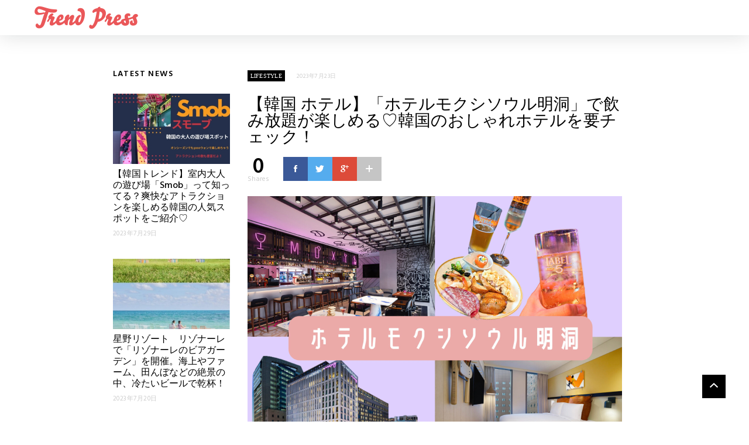

--- FILE ---
content_type: text/html; charset=UTF-8
request_url: https://trpr.jp/lifestyle/korea-hotel/
body_size: 14530
content:
<!DOCTYPE html>
<!--[if IE 7 ]>    <html class="ie7"> <![endif]-->
<!--[if IE 8 ]>    <html class="ie8"> <![endif]-->
<html lang="ja">
    <head>
        <meta charset="UTF-8">
        <!-- Mobile Specific Metas
        ================================================== -->
        <meta name="viewport" content="width=device-width, initial-scale=1, maximum-scale=1"/>
        <link rel="shortcut icon" href="https://trpr.jp/wp-content/uploads/2021/04/ファビコン.png" />
		    <!-- 記事に設定されているアイキャッチ画像のOGP -->
    <meta property="og:image" content="https://trpr.jp/wp-content/uploads/2023/07/34eeef9ad11d89fd1433c48ee18b4047-1536x1152-1.jpg">
		
		    <!-- 記事に設定されているアイキャッチ画像のOGP -->
    <meta name="twitter:image" content="https://trpr.jp/wp-content/uploads/2023/07/34eeef9ad11d89fd1433c48ee18b4047-1536x1152-1.jpg">
		
		
        <title>【韓国 ホテル】「ホテルモクシソウル明洞」で飲み放題が楽しめる♡韓国のおしゃれホテルを要チェック！ &#8211; Trend Press -トレンドプレス-</title>
<meta name='robots' content='max-image-preview:large' />
<link rel='dns-prefetch' href='//webfonts.xserver.jp' />
<link rel='dns-prefetch' href='//fonts.googleapis.com' />
<link rel='dns-prefetch' href='//s.w.org' />
<link rel='preconnect' href='https://fonts.gstatic.com' crossorigin />
<link rel="alternate" type="application/rss+xml" title="Trend Press -トレンドプレス- &raquo; フィード" href="https://trpr.jp/feed/" />
<link rel="alternate" type="application/rss+xml" title="Trend Press -トレンドプレス- &raquo; コメントフィード" href="https://trpr.jp/comments/feed/" />
<script type="text/javascript">
window._wpemojiSettings = {"baseUrl":"https:\/\/s.w.org\/images\/core\/emoji\/13.1.0\/72x72\/","ext":".png","svgUrl":"https:\/\/s.w.org\/images\/core\/emoji\/13.1.0\/svg\/","svgExt":".svg","source":{"concatemoji":"https:\/\/trpr.jp\/wp-includes\/js\/wp-emoji-release.min.js?ver=5.9.12"}};
/*! This file is auto-generated */
!function(e,a,t){var n,r,o,i=a.createElement("canvas"),p=i.getContext&&i.getContext("2d");function s(e,t){var a=String.fromCharCode;p.clearRect(0,0,i.width,i.height),p.fillText(a.apply(this,e),0,0);e=i.toDataURL();return p.clearRect(0,0,i.width,i.height),p.fillText(a.apply(this,t),0,0),e===i.toDataURL()}function c(e){var t=a.createElement("script");t.src=e,t.defer=t.type="text/javascript",a.getElementsByTagName("head")[0].appendChild(t)}for(o=Array("flag","emoji"),t.supports={everything:!0,everythingExceptFlag:!0},r=0;r<o.length;r++)t.supports[o[r]]=function(e){if(!p||!p.fillText)return!1;switch(p.textBaseline="top",p.font="600 32px Arial",e){case"flag":return s([127987,65039,8205,9895,65039],[127987,65039,8203,9895,65039])?!1:!s([55356,56826,55356,56819],[55356,56826,8203,55356,56819])&&!s([55356,57332,56128,56423,56128,56418,56128,56421,56128,56430,56128,56423,56128,56447],[55356,57332,8203,56128,56423,8203,56128,56418,8203,56128,56421,8203,56128,56430,8203,56128,56423,8203,56128,56447]);case"emoji":return!s([10084,65039,8205,55357,56613],[10084,65039,8203,55357,56613])}return!1}(o[r]),t.supports.everything=t.supports.everything&&t.supports[o[r]],"flag"!==o[r]&&(t.supports.everythingExceptFlag=t.supports.everythingExceptFlag&&t.supports[o[r]]);t.supports.everythingExceptFlag=t.supports.everythingExceptFlag&&!t.supports.flag,t.DOMReady=!1,t.readyCallback=function(){t.DOMReady=!0},t.supports.everything||(n=function(){t.readyCallback()},a.addEventListener?(a.addEventListener("DOMContentLoaded",n,!1),e.addEventListener("load",n,!1)):(e.attachEvent("onload",n),a.attachEvent("onreadystatechange",function(){"complete"===a.readyState&&t.readyCallback()})),(n=t.source||{}).concatemoji?c(n.concatemoji):n.wpemoji&&n.twemoji&&(c(n.twemoji),c(n.wpemoji)))}(window,document,window._wpemojiSettings);
</script>
<style type="text/css">
img.wp-smiley,
img.emoji {
	display: inline !important;
	border: none !important;
	box-shadow: none !important;
	height: 1em !important;
	width: 1em !important;
	margin: 0 0.07em !important;
	vertical-align: -0.1em !important;
	background: none !important;
	padding: 0 !important;
}
</style>
	<link rel='stylesheet' id='wp-block-library-css'  href='https://trpr.jp/wp-includes/css/dist/block-library/style.min.css?ver=5.9.12' type='text/css' media='all' />
<style id='wp-block-library-inline-css' type='text/css'>
.has-text-align-justify{text-align:justify;}
</style>
<link rel='stylesheet' id='mediaelement-css'  href='https://trpr.jp/wp-includes/js/mediaelement/mediaelementplayer-legacy.min.css?ver=4.2.16' type='text/css' media='all' />
<link rel='stylesheet' id='wp-mediaelement-css'  href='https://trpr.jp/wp-includes/js/mediaelement/wp-mediaelement.min.css?ver=5.9.12' type='text/css' media='all' />
<style id='global-styles-inline-css' type='text/css'>
body{--wp--preset--color--black: #000000;--wp--preset--color--cyan-bluish-gray: #abb8c3;--wp--preset--color--white: #ffffff;--wp--preset--color--pale-pink: #f78da7;--wp--preset--color--vivid-red: #cf2e2e;--wp--preset--color--luminous-vivid-orange: #ff6900;--wp--preset--color--luminous-vivid-amber: #fcb900;--wp--preset--color--light-green-cyan: #7bdcb5;--wp--preset--color--vivid-green-cyan: #00d084;--wp--preset--color--pale-cyan-blue: #8ed1fc;--wp--preset--color--vivid-cyan-blue: #0693e3;--wp--preset--color--vivid-purple: #9b51e0;--wp--preset--gradient--vivid-cyan-blue-to-vivid-purple: linear-gradient(135deg,rgba(6,147,227,1) 0%,rgb(155,81,224) 100%);--wp--preset--gradient--light-green-cyan-to-vivid-green-cyan: linear-gradient(135deg,rgb(122,220,180) 0%,rgb(0,208,130) 100%);--wp--preset--gradient--luminous-vivid-amber-to-luminous-vivid-orange: linear-gradient(135deg,rgba(252,185,0,1) 0%,rgba(255,105,0,1) 100%);--wp--preset--gradient--luminous-vivid-orange-to-vivid-red: linear-gradient(135deg,rgba(255,105,0,1) 0%,rgb(207,46,46) 100%);--wp--preset--gradient--very-light-gray-to-cyan-bluish-gray: linear-gradient(135deg,rgb(238,238,238) 0%,rgb(169,184,195) 100%);--wp--preset--gradient--cool-to-warm-spectrum: linear-gradient(135deg,rgb(74,234,220) 0%,rgb(151,120,209) 20%,rgb(207,42,186) 40%,rgb(238,44,130) 60%,rgb(251,105,98) 80%,rgb(254,248,76) 100%);--wp--preset--gradient--blush-light-purple: linear-gradient(135deg,rgb(255,206,236) 0%,rgb(152,150,240) 100%);--wp--preset--gradient--blush-bordeaux: linear-gradient(135deg,rgb(254,205,165) 0%,rgb(254,45,45) 50%,rgb(107,0,62) 100%);--wp--preset--gradient--luminous-dusk: linear-gradient(135deg,rgb(255,203,112) 0%,rgb(199,81,192) 50%,rgb(65,88,208) 100%);--wp--preset--gradient--pale-ocean: linear-gradient(135deg,rgb(255,245,203) 0%,rgb(182,227,212) 50%,rgb(51,167,181) 100%);--wp--preset--gradient--electric-grass: linear-gradient(135deg,rgb(202,248,128) 0%,rgb(113,206,126) 100%);--wp--preset--gradient--midnight: linear-gradient(135deg,rgb(2,3,129) 0%,rgb(40,116,252) 100%);--wp--preset--duotone--dark-grayscale: url('#wp-duotone-dark-grayscale');--wp--preset--duotone--grayscale: url('#wp-duotone-grayscale');--wp--preset--duotone--purple-yellow: url('#wp-duotone-purple-yellow');--wp--preset--duotone--blue-red: url('#wp-duotone-blue-red');--wp--preset--duotone--midnight: url('#wp-duotone-midnight');--wp--preset--duotone--magenta-yellow: url('#wp-duotone-magenta-yellow');--wp--preset--duotone--purple-green: url('#wp-duotone-purple-green');--wp--preset--duotone--blue-orange: url('#wp-duotone-blue-orange');--wp--preset--font-size--small: 13px;--wp--preset--font-size--medium: 20px;--wp--preset--font-size--large: 36px;--wp--preset--font-size--x-large: 42px;}.has-black-color{color: var(--wp--preset--color--black) !important;}.has-cyan-bluish-gray-color{color: var(--wp--preset--color--cyan-bluish-gray) !important;}.has-white-color{color: var(--wp--preset--color--white) !important;}.has-pale-pink-color{color: var(--wp--preset--color--pale-pink) !important;}.has-vivid-red-color{color: var(--wp--preset--color--vivid-red) !important;}.has-luminous-vivid-orange-color{color: var(--wp--preset--color--luminous-vivid-orange) !important;}.has-luminous-vivid-amber-color{color: var(--wp--preset--color--luminous-vivid-amber) !important;}.has-light-green-cyan-color{color: var(--wp--preset--color--light-green-cyan) !important;}.has-vivid-green-cyan-color{color: var(--wp--preset--color--vivid-green-cyan) !important;}.has-pale-cyan-blue-color{color: var(--wp--preset--color--pale-cyan-blue) !important;}.has-vivid-cyan-blue-color{color: var(--wp--preset--color--vivid-cyan-blue) !important;}.has-vivid-purple-color{color: var(--wp--preset--color--vivid-purple) !important;}.has-black-background-color{background-color: var(--wp--preset--color--black) !important;}.has-cyan-bluish-gray-background-color{background-color: var(--wp--preset--color--cyan-bluish-gray) !important;}.has-white-background-color{background-color: var(--wp--preset--color--white) !important;}.has-pale-pink-background-color{background-color: var(--wp--preset--color--pale-pink) !important;}.has-vivid-red-background-color{background-color: var(--wp--preset--color--vivid-red) !important;}.has-luminous-vivid-orange-background-color{background-color: var(--wp--preset--color--luminous-vivid-orange) !important;}.has-luminous-vivid-amber-background-color{background-color: var(--wp--preset--color--luminous-vivid-amber) !important;}.has-light-green-cyan-background-color{background-color: var(--wp--preset--color--light-green-cyan) !important;}.has-vivid-green-cyan-background-color{background-color: var(--wp--preset--color--vivid-green-cyan) !important;}.has-pale-cyan-blue-background-color{background-color: var(--wp--preset--color--pale-cyan-blue) !important;}.has-vivid-cyan-blue-background-color{background-color: var(--wp--preset--color--vivid-cyan-blue) !important;}.has-vivid-purple-background-color{background-color: var(--wp--preset--color--vivid-purple) !important;}.has-black-border-color{border-color: var(--wp--preset--color--black) !important;}.has-cyan-bluish-gray-border-color{border-color: var(--wp--preset--color--cyan-bluish-gray) !important;}.has-white-border-color{border-color: var(--wp--preset--color--white) !important;}.has-pale-pink-border-color{border-color: var(--wp--preset--color--pale-pink) !important;}.has-vivid-red-border-color{border-color: var(--wp--preset--color--vivid-red) !important;}.has-luminous-vivid-orange-border-color{border-color: var(--wp--preset--color--luminous-vivid-orange) !important;}.has-luminous-vivid-amber-border-color{border-color: var(--wp--preset--color--luminous-vivid-amber) !important;}.has-light-green-cyan-border-color{border-color: var(--wp--preset--color--light-green-cyan) !important;}.has-vivid-green-cyan-border-color{border-color: var(--wp--preset--color--vivid-green-cyan) !important;}.has-pale-cyan-blue-border-color{border-color: var(--wp--preset--color--pale-cyan-blue) !important;}.has-vivid-cyan-blue-border-color{border-color: var(--wp--preset--color--vivid-cyan-blue) !important;}.has-vivid-purple-border-color{border-color: var(--wp--preset--color--vivid-purple) !important;}.has-vivid-cyan-blue-to-vivid-purple-gradient-background{background: var(--wp--preset--gradient--vivid-cyan-blue-to-vivid-purple) !important;}.has-light-green-cyan-to-vivid-green-cyan-gradient-background{background: var(--wp--preset--gradient--light-green-cyan-to-vivid-green-cyan) !important;}.has-luminous-vivid-amber-to-luminous-vivid-orange-gradient-background{background: var(--wp--preset--gradient--luminous-vivid-amber-to-luminous-vivid-orange) !important;}.has-luminous-vivid-orange-to-vivid-red-gradient-background{background: var(--wp--preset--gradient--luminous-vivid-orange-to-vivid-red) !important;}.has-very-light-gray-to-cyan-bluish-gray-gradient-background{background: var(--wp--preset--gradient--very-light-gray-to-cyan-bluish-gray) !important;}.has-cool-to-warm-spectrum-gradient-background{background: var(--wp--preset--gradient--cool-to-warm-spectrum) !important;}.has-blush-light-purple-gradient-background{background: var(--wp--preset--gradient--blush-light-purple) !important;}.has-blush-bordeaux-gradient-background{background: var(--wp--preset--gradient--blush-bordeaux) !important;}.has-luminous-dusk-gradient-background{background: var(--wp--preset--gradient--luminous-dusk) !important;}.has-pale-ocean-gradient-background{background: var(--wp--preset--gradient--pale-ocean) !important;}.has-electric-grass-gradient-background{background: var(--wp--preset--gradient--electric-grass) !important;}.has-midnight-gradient-background{background: var(--wp--preset--gradient--midnight) !important;}.has-small-font-size{font-size: var(--wp--preset--font-size--small) !important;}.has-medium-font-size{font-size: var(--wp--preset--font-size--medium) !important;}.has-large-font-size{font-size: var(--wp--preset--font-size--large) !important;}.has-x-large-font-size{font-size: var(--wp--preset--font-size--x-large) !important;}
</style>
<link rel='stylesheet' id='contact-form-7-css'  href='https://trpr.jp/wp-content/plugins/contact-form-7/includes/css/styles.css?ver=5.6.4' type='text/css' media='all' />
<link rel='stylesheet' id='bootstrap-css'  href='https://trpr.jp/wp-content/themes/coolist/assets/css/bootstrap.min.css?ver=5.9.12' type='text/css' media='all' />
<link rel='stylesheet' id='ionfonts-css'  href='https://trpr.jp/wp-content/themes/coolist/assets/css/ionicons.min.css?ver=5.9.12' type='text/css' media='all' />
<link rel='stylesheet' id='swipebox-css'  href='https://trpr.jp/wp-content/themes/coolist/assets/css/swipebox.min.css?ver=5.9.12' type='text/css' media='all' />
<link rel='stylesheet' id='coolist-style-css'  href='https://trpr.jp/wp-content/themes/coolist/style.css?ver=5.9.12' type='text/css' media='all' />
<link rel='stylesheet' id='coolist-responsive-css'  href='https://trpr.jp/wp-content/themes/coolist/assets/css/responsive.css?ver=5.9.12' type='text/css' media='all' />
<style id='coolist-responsive-inline-css' type='text/css'>
body{font-family: "Hind", Arial, Helvetica, sans-serif;font-size: 15px;font-weight: 400;color: #0f0f0f;background-color: #ffffff;}
body.tw-reaction-page div#theme-layout{background-color: #ffffff;}
.theme-boxed #theme-layout{background-color: #191919;}
ul.sf-menu, ul.sf-mobile-menu, .cat-menu{font-family: "Hind";}
ul.sf-menu > li > a{font-size: 0px;}
ul.sf-menu > li > a, ul.sf-mobile-menu, .cat-menu{font-weight: 600;text-transform: uppercase;}
.sf-menu ul, .cat-menu ul{font-size: 0px;font-weight: 700;text-transform: uppercase;}
h1, h2, h3, h4, h5, h6, .tw-blog .row-title > a{font-weight: 600;color: #000000;}
h2{ font-size: 18px}
h3{ font-size: 18px}
h4{ font-size: 16px}
h5{ font-size: 14px}
h6{ font-size: 12px}
h1, h2, h3, h4, h5, h6, blockquote{text-transform: none;}
h1, h2, h3, h4, h5, h6, blockquote, .tw-pagination, .btn,.tw-cat-arrow, .tw-blog .row-title > a{font-family: "Hind";}
.entry-cats{font-size: 10px;font-weight: 400;text-transform: uppercase;}
.entry-meta, .wp-review-tab-postmeta{font-family: "Hind";font-size: 10px;font-weight: 400;text-transform: none;}
.site-name{font-family: "Montserrat";font-size: 20px;font-weight: 700;text-transform: none;}
.tw-slider .slider-item .entry-title{ font-size: 25px; text-transform: none}
.tw-slider-bullets .entry-title{ font-size: 18px; text-transform: }
.tw-menu-container, .header-clone, .sf-menu > li{height: 60px;}.tw-mobile-menu{top: 60px;}.tw-slider.style_2{height: 600px;}a{color: #111;}a:hover{color: #999;}.entry-content blockquote{color: #000000;}.tw-blog .row-title h3, .tw-blog .row-title > a, .blog-column h5.column-title{color: #0a0a0a;}.header-clone, body.header-small .tw-menu-container{background-color: #ffffff;}.slider-fullwidth .header-clone{position: static;}.entry-cats, .logo-point, article.single .entry-share .share-count, .waves-footer .mc4wp-form-fields button:hover{color: #000000;}.cat-menu, article.featured .entry-cats a, .entry-meta .entry-cats a, .tw-list-title span, .tw-cats-widget span.point,.entry-content .review-total-wrapper span.review-total-box{background-color: #000000;}.content-area article.sticky{border-color: #000000;}div.cat-menu ul li>span{background-color: #ce1126;}div.cat-menu ul li.active a{color: #ce1126;}.tw-blog article .entry-post, .tw-blog article.list, body:not(.single-post) .tw-sidebar aside.widget, body.error404,body.page:not(.page-template-page-rowbuilder):not(.tw-reaction-page) #theme-layout, body.single-post #theme-layout{background-color: #ffffff;}.entry-meta, .share-count .count-text{color: #ccc;}.site-name, .site-name .logo, ul.sf-menu > li > a, .header-search-icon, .mobile-menu-icon,.tw-menu ul.sf-menu > li:hover > a, .tw-menu ul.sf-menu > li > a:hover{color: #0a0a0a;}.tw-menu .sf-menu:hover > li > a{color: #0a0a0a;}ul.sf-menu li ul li a, .cat-menu ul li a, .sf-menu ul .menu-item-has-children > a:after,.sf-menu .waves-mega-menu .mega-menu-title{color: #333;}.cat-menu ul, .sf-menu ul, ul.sf-menu li ul li{background-color: #ffffff;}ul.sf-menu li ul li a:before{background-color: #ce1126;}ul.sf-menu li ul li:hover > a,.sf-menu ul .menu-item-has-children:hover > a:after{color: #ffffff;}.header-socials .follow-item, .header-socials a{color: #ffffff;}.header-socials a:hover{color: #ffffff;}.waves-footer{color: #999;background-color: #151515;}.waves-footer h1, .waves-footer h2, .waves-footer h3, .waves-footer h4, .waves-footer h5, .waves-footer h6{color: #fff;}.waves-footer a, .waves-footer div.tw-social-icon a{color: #ccc;}.waves-footer a:hover{color: #fff;}.dark-version input, 
                .dark-version input[type="tel"],
                .dark-version input[type="date"],
                .dark-version input[type="text"],
                .dark-version input[type="password"],
                .dark-version input[type="email"],
                .dark-version textarea, .dark-version select,
                .dark-version .comment-title-container .comment-title,
                .dark-version h3.comment-reply-title,
                .dark-version .tw-pagebreak a i,
                .dark-version .tw-infinite-scroll a,
                .dark-version article.single .tw-share-icon a.more-plus,
                .dark-version article.single .tw-share-icon a.secondary,
                .dark-version .entry-tags a,
                .dark-version .tw-format-gallery .swiper-button-prev,
                .dark-version .tw-format-gallery .swiper-button-next{background-color: #333;border-color: #333;}.mc4wp-form-fields input[type="button"], .mc4wp-form-fields button,.dark-version button, .dark-version input[type="submit"], .dark-version input[type="reset"], .dark-version input[type="button"]{color: #000000;border-color: #000000;}body.single-post .content-area{width: 895px;padding-left: 0;}body.single-post .single-content{width: 640px;}.fullwidth-container article.single{width: 895px;padding-left: 255px;}.cat-menu {
    display : none;
}
.tw-header-meta {
    display : none;
}

.title{
    font-size : 20px;
}
@media screen and (max-width:690px) { 
    .with-reactions + .header-clone {
        margin-bottom : 0;
    }
}
</style>
<link rel='stylesheet' id='coolist-child-style-css'  href='https://trpr.jp/wp-content/themes/coolist-child-theme/style.css?ver=5.9.12' type='text/css' media='all' />
<link rel="preload" as="style" href="https://fonts.googleapis.com/css?family=Hind:300,400,500,600,700%7CMontserrat:700&#038;display=swap&#038;ver=1650621110" /><link rel="stylesheet" href="https://fonts.googleapis.com/css?family=Hind:300,400,500,600,700%7CMontserrat:700&#038;display=swap&#038;ver=1650621110" media="print" onload="this.media='all'"><noscript><link rel="stylesheet" href="https://fonts.googleapis.com/css?family=Hind:300,400,500,600,700%7CMontserrat:700&#038;display=swap&#038;ver=1650621110" /></noscript><link rel='stylesheet' id='jetpack_css-css'  href='https://trpr.jp/wp-content/plugins/jetpack/css/jetpack.css?ver=10.9.3' type='text/css' media='all' />
<script type='text/javascript' id='jquery-core-js-extra'>
/* <![CDATA[ */
var coolist_script_data = {"home_uri":"https:\/\/trpr.jp\/","ajax_function":"1","gif_auto":"0","fixed_sidebar":"1","slider_auto":"1","slider_delay":"3000"};
/* ]]> */
</script>
<script type='text/javascript' src='https://trpr.jp/wp-includes/js/jquery/jquery.min.js?ver=3.6.0' id='jquery-core-js'></script>
<script type='text/javascript' src='https://trpr.jp/wp-includes/js/jquery/jquery-migrate.min.js?ver=3.3.2' id='jquery-migrate-js'></script>
<script type='text/javascript' src='//webfonts.xserver.jp/js/xserverv3.js?fadein=0&#038;ver=2.0.9' id='typesquare_std-js'></script>
<!--[if lt IE 9]>
<script type='text/javascript' src='https://trpr.jp/wp-content/themes/coolist/assets/js/html5.js?ver=3.6.0' id='html5-js'></script>
<![endif]-->
<script type='text/javascript' src='https://trpr.jp/wp-content/themes/coolist/assets/js/functions.js?ver=5.9.12' id='coolist-functions-js'></script>
<script type='text/javascript' src='https://trpr.jp/wp-content/themes/coolist/assets/js/themewaves.js?ver=5.9.12' id='coolist-themewaves-js'></script>
<link rel="https://api.w.org/" href="https://trpr.jp/wp-json/" /><link rel="alternate" type="application/json" href="https://trpr.jp/wp-json/wp/v2/posts/8104" /><link rel="EditURI" type="application/rsd+xml" title="RSD" href="https://trpr.jp/xmlrpc.php?rsd" />
<link rel="wlwmanifest" type="application/wlwmanifest+xml" href="https://trpr.jp/wp-includes/wlwmanifest.xml" /> 
<meta name="generator" content="WordPress 5.9.12" />
<link rel="canonical" href="https://trpr.jp/lifestyle/korea-hotel/" />
<link rel='shortlink' href='https://trpr.jp/?p=8104' />
<link rel="alternate" type="application/json+oembed" href="https://trpr.jp/wp-json/oembed/1.0/embed?url=https%3A%2F%2Ftrpr.jp%2Flifestyle%2Fkorea-hotel%2F" />
<link rel="alternate" type="text/xml+oembed" href="https://trpr.jp/wp-json/oembed/1.0/embed?url=https%3A%2F%2Ftrpr.jp%2Flifestyle%2Fkorea-hotel%2F&#038;format=xml" />
<meta name="generator" content="Redux 4.5.10" /><style type='text/css'>img#wpstats{display:none}</style>
	
<!-- Jetpack Open Graph Tags -->
<meta property="og:type" content="article" />
<meta property="og:title" content="【韓国 ホテル】「ホテルモクシソウル明洞」で飲み放題が楽しめる♡韓国のおしゃれホテルを要チェック！" />
<meta property="og:url" content="https://trpr.jp/lifestyle/korea-hotel/" />
<meta property="og:description" content="韓国、明洞にある「ホテルモクシソウル明洞」。 &nbsp;飲み放題&amp;ダイニングメニューを楽しめるバーま&hellip;" />
<meta property="article:published_time" content="2023-07-23T11:44:32+00:00" />
<meta property="article:modified_time" content="2023-07-23T12:09:13+00:00" />
<meta property="og:site_name" content="Trend Press -トレンドプレス-" />
<meta property="og:image" content="https://trpr.jp/wp-content/uploads/2023/07/34eeef9ad11d89fd1433c48ee18b4047-1536x1152-1.jpg" />
<meta property="og:image:width" content="1280" />
<meta property="og:image:height" content="960" />
<meta property="og:image:alt" content="" />
<meta property="og:locale" content="ja_JP" />

<!-- End Jetpack Open Graph Tags -->
<meta name="twitter:partner" content="tfwp" />
<meta name="twitter:card" content="summary" /><meta name="twitter:title" content="【韓国 ホテル】「ホテルモクシソウル明洞」で飲み放題が楽しめる♡韓国のおしゃれホテルを要チェック！" /><meta name="twitter:description" content="韓国、明洞にある「ホテルモクシソウル明洞」。 &nbsp;飲み放題&amp;ダイニングメニューを楽しめるバーま&hellip;" /><meta name="twitter:image" content="https://trpr.jp/wp-content/uploads/2023/07/34eeef9ad11d89fd1433c48ee18b4047-1536x1152-1.jpg" />
    </head>
    <body data-rsssl=1 class="post-template-default single single-post postid-8104 single-format-standard menu-default theme-full ">
        <div class="tw-mobile-menu-overlay"></div>
        <div class="tw-mobile-menu">
            <nav><ul id="menu-main-menu" class="sf-mobile-menu clearfix"><li id="menu-item-1638" class="menu-item menu-item-type-taxonomy menu-item-object-category menu-item-1638"><a href="https://trpr.jp/category/art/">Art</a></li>
<li id="menu-item-1639" class="menu-item menu-item-type-taxonomy menu-item-object-category menu-item-1639"><a href="https://trpr.jp/category/car/">Car</a></li>
<li id="menu-item-1640" class="menu-item menu-item-type-taxonomy menu-item-object-category menu-item-1640"><a href="https://trpr.jp/category/cosmetics/">Cosmetics</a></li>
<li id="menu-item-1641" class="menu-item menu-item-type-taxonomy menu-item-object-category menu-item-1641"><a href="https://trpr.jp/category/entertainment/">Entertainment</a></li>
<li id="menu-item-1642" class="menu-item menu-item-type-taxonomy menu-item-object-category menu-item-1642"><a href="https://trpr.jp/category/fashion/">Fashion</a></li>
<li id="menu-item-1643" class="menu-item menu-item-type-taxonomy menu-item-object-category menu-item-1643"><a href="https://trpr.jp/category/food/">Food</a></li>
<li id="menu-item-1644" class="menu-item menu-item-type-taxonomy menu-item-object-category current-post-ancestor current-menu-parent current-post-parent menu-item-1644"><a href="https://trpr.jp/category/lifestyle/">Lifestyle</a></li>
<li id="menu-item-1645" class="menu-item menu-item-type-taxonomy menu-item-object-category menu-item-1645"><a href="https://trpr.jp/category/music/">Music</a></li>
<li id="menu-item-1646" class="menu-item menu-item-type-taxonomy menu-item-object-category menu-item-1646"><a href="https://trpr.jp/category/sports/">Sports</a></li>
<li id="menu-item-2756" class="menu-item menu-item-type-taxonomy menu-item-object-category menu-item-2756"><a href="https://trpr.jp/category/people/">People</a></li>
</ul></nav>
        </div>
        <div class="tw-search-box"><div class="container"><form method="get" class="searchform" action="https://trpr.jp/" >
        <div class="input">
        <label>Search anything and hit enter</label>
        <input type="text" value="" name="s" placeholder="Search" />
        </div>
        </form>            <div class="close-search"><i class="ion-ios-close-outline"></i></div>
        </div></div>
        <div id="theme-layout">
            
            
<!-- Start Header -->
<div class="waves-header">
    <div class="tw-menu-container">
        <div class="container">
            <div class="tw-logo"><a class="logo" href="https://trpr.jp/"><img class="logo-img" src="https://trpr.jp/wp-content/uploads/2021/04/logo.png" alt="Trend Press -トレンドプレス-"/></a><div class="cat-menu"><div class="cat-selected">Lifestyle</div><ul><li><span></span><a href="https://trpr.jp/test/">test</a></li><li><span style="background-color: #000000;"></span><a href="https://trpr.jp/category/art/">Art</a></li><li><span style="background-color: #000000;"></span><a href="https://trpr.jp/category/car/">Car</a></li><li><span style="background-color: #000000;"></span><a href="https://trpr.jp/category/cosmetics/">Cosmetics</a></li><li><span style="background-color: #000000;"></span><a href="https://trpr.jp/category/entertainment/">Entertainment</a></li><li><span style="background-color: #000000;"></span><a href="https://trpr.jp/category/fashion/">Fashion</a></li><li><span style="background-color: #000000;"></span><a href="https://trpr.jp/category/food/">Food</a></li><li class="active"><span style="background-color: #000000;"></span><a href="https://trpr.jp/category/lifestyle/" style="color: #000000;">Lifestyle</a></li><li><span style="background-color: #000000;"></span><a href="https://trpr.jp/category/music/">Music</a></li><li><span></span><a href="https://trpr.jp/category/people/">People</a></li><li><span style="background-color: #000000;"></span><a href="https://trpr.jp/category/sports/">Sports</a></li><li><span style="background-color: #000000;"></span><a href="https://trpr.jp/category/uncategorized/">未分類</a></li></ul></div></div>            <div class="tw-menu">
                <ul id="menu-main-menu-1" class="sf-menu clearfix"><li class="menu-item menu-item-type-taxonomy menu-item-object-category menu-item-1638"><a href="https://trpr.jp/category/art/">Art</a></li>
<li class="menu-item menu-item-type-taxonomy menu-item-object-category menu-item-1639"><a href="https://trpr.jp/category/car/">Car</a></li>
<li class="menu-item menu-item-type-taxonomy menu-item-object-category menu-item-1640"><a href="https://trpr.jp/category/cosmetics/">Cosmetics</a></li>
<li class="menu-item menu-item-type-taxonomy menu-item-object-category menu-item-1641"><a href="https://trpr.jp/category/entertainment/">Entertainment</a></li>
<li class="menu-item menu-item-type-taxonomy menu-item-object-category menu-item-1642"><a href="https://trpr.jp/category/fashion/">Fashion</a></li>
<li class="menu-item menu-item-type-taxonomy menu-item-object-category menu-item-1643"><a href="https://trpr.jp/category/food/">Food</a></li>
<li class="menu-item menu-item-type-taxonomy menu-item-object-category current-post-ancestor current-menu-parent current-post-parent menu-item-1644"><a href="https://trpr.jp/category/lifestyle/">Lifestyle</a></li>
<li class="menu-item menu-item-type-taxonomy menu-item-object-category menu-item-1645"><a href="https://trpr.jp/category/music/">Music</a></li>
<li class="menu-item menu-item-type-taxonomy menu-item-object-category menu-item-1646"><a href="https://trpr.jp/category/sports/">Sports</a></li>
<li class="menu-item menu-item-type-taxonomy menu-item-object-category menu-item-2756"><a href="https://trpr.jp/category/people/">People</a></li>
</ul>            </div>
            <div class="tw-header-meta">
                <div class="header-socials"><div class="social-icons"><a title="facebook" href="http://facebook.com" class="facebook"><i class="ion-social-facebook"></i></a><a title="twitter" href="http://twitter.com" class="twitter"><i class="ion-social-twitter"></i></a><a title="youtube" href="http://youtube.com" class="youtube"><i class="ion-social-youtube"></i></a><a title="instagram" href="http://instagram.com" class="instagram"><i class="ion-social-instagram"></i></a><a title="google" href="http://plus.google.com" class="google"><i class="ion-social-googleplus"></i></a><a title="pinterest" href="http://pinterest.com" class="pinterest"><i class="ion-social-pinterest"></i></a></div><span class="follow-item">Follow</span></div><i class="ion-search header-search-icon"></i>            </div>
            <i class="ion-android-menu mobile-menu-icon"></i>
        </div>
    </div>
    <div class="header-clone"></div>
</div>
<!-- End Header -->

            
            <!-- Waves Container -->
            <div class="waves-container">
                <div class="loader"><img src="https://trpr.jp/wp-content/themes/coolist/assets/img/loading-bubbles.svg" alt="Loading Posts..."/></div>
                <div class="waves-container-inner">

                    <div class="container">

    <div class="content-area single_1 left_sidebar"><div class="tw-sidebar single-left"><aside class="widget tw-post-widget" id="coolist_posts_widget-1"><h3 class="widget-title"><span>Latest News</span></h3><ul class="layout-large"><li><div class="tw-thumbnail"><a class="recent-thumb with-thumb" href="https://trpr.jp/lifestyle/smob/"><img width="335" height="201" src="https://trpr.jp/wp-content/uploads/2023/07/6EE5907D-2121-430E-B68F-5310EA336479-335x201.jpg" class="attachment-coolist_grid_thumb size-coolist_grid_thumb wp-post-image" alt="" loading="lazy" /><div class="image-overlay format-standard"></div></a></div><div class="recent-content"><h4><a href="https://trpr.jp/lifestyle/smob/">【韓国トレンド】室内大人の遊び場「Smob」って知ってる？爽快なアトラクションを楽しめる韓国の人気スポットをご紹介♡</a></h4><span class="entry-date">2023年7月29日</span></div></li><li><div class="tw-thumbnail"><a class="recent-thumb with-thumb" href="https://trpr.jp/lifestyle/hoshino-resort/"><img width="335" height="201" src="https://trpr.jp/wp-content/uploads/2023/07/Uwrg6aGaBxPOjbrcvT2jz1diUk0va2cZPhD2wfJ7-335x201.jpg" class="attachment-coolist_grid_thumb size-coolist_grid_thumb wp-post-image" alt="" loading="lazy" /><div class="image-overlay format-standard"></div></a></div><div class="recent-content"><h4><a href="https://trpr.jp/lifestyle/hoshino-resort/">星野リゾート　リゾナーレで「リゾナーレのビアガーデン」を開催。海上やファーム、田んぼなどの絶景の中、冷たいビールで乾杯！</a></h4><span class="entry-date">2023年7月20日</span></div></li><li><div class="tw-thumbnail"><a class="recent-thumb with-thumb" href="https://trpr.jp/lifestyle/standard-date-spot-in-shibuya/"><img width="335" height="201" src="https://trpr.jp/wp-content/uploads/2023/07/スクリーンショット-2023-07-08-201802-335x201.png" class="attachment-coolist_grid_thumb size-coolist_grid_thumb wp-post-image" alt="" loading="lazy" /><div class="image-overlay format-standard"></div></a></div><div class="recent-content"><h4><a href="https://trpr.jp/lifestyle/standard-date-spot-in-shibuya/">絶対盛り上がる！渋谷の定番デートスポット8選</a></h4><span class="entry-date">2023年7月9日</span></div></li><li><div class="tw-thumbnail"><a class="recent-thumb with-thumb" href="https://trpr.jp/lifestyle/beb5-tsuchiura/"><img width="335" height="201" src="https://trpr.jp/wp-content/uploads/2023/06/f7b84f00d0dc8f441250b144b9c3c8b4363bf9eb_xlarge-335x201.jpg" class="attachment-coolist_grid_thumb size-coolist_grid_thumb wp-post-image" alt="" loading="lazy" /><div class="image-overlay format-standard"></div></a></div><div class="recent-content"><h4><a href="https://trpr.jp/lifestyle/beb5-tsuchiura/">朝サイクリングでブルーベリー農園へ！「BEB5土浦」で夏の朝を楽しむアクティビティ開催</a></h4><span class="entry-date">2023年6月30日</span></div></li><li><div class="tw-thumbnail"><a class="recent-thumb with-thumb" href="https://trpr.jp/lifestyle/meet-bt21-and-line-characters/"><img width="335" height="201" src="https://trpr.jp/wp-content/uploads/2023/06/100196BD-DDC3-428A-B398-4D4889848404-1920x1536-1-335x201.jpg" class="attachment-coolist_grid_thumb size-coolist_grid_thumb wp-post-image" alt="" loading="lazy" /><div class="image-overlay format-standard"></div></a></div><div class="recent-content"><h4><a href="https://trpr.jp/lifestyle/meet-bt21-and-line-characters/">【韓国トレンド】BT21やLINEキャラクターに会える！弘大LINE FRIENDSストアを紹介していくよ♪</a></h4><span class="entry-date">2023年6月22日</span></div></li></ul></aside></div>        <div class="single-content">            <article class="single post-8104 post type-post status-publish format-standard has-post-thumbnail hentry category-lifestyle" data-permalink="https://trpr.jp/lifestyle/korea-hotel/">
                <div class="entry-meta"><span class="entry-cats"><a href="https://trpr.jp/category/lifestyle/" title="View all posts in " ><span class="parent" >Lifestyle</span></a></span><span class="date"><a href="https://trpr.jp/lifestyle/korea-hotel/">2023年7月23日</a></span></div><h1 class="entry-title">【韓国 ホテル】「ホテルモクシソウル明洞」で飲み放題が楽しめる♡韓国のおしゃれホテルを要チェック！</h1><div class="entry-meta"><div class="entry-share" data-id="8104" data-ajaxurl="https://trpr.jp/"><span class="share-count"><i class='ion-android-share'></i>0<span class="count-text">Shares</span></span><div class="tw-share-icon"><a class="facebook" href="https://trpr.jp/lifestyle/korea-hotel/" title="Share this"><i class="ion-social-facebook"></i></a><a class="twitter" href="https://trpr.jp/lifestyle/korea-hotel/" title="Tweet" data-title="【韓国 ホテル】「ホテルモクシソウル明洞」で飲み放題が楽しめる♡韓国のおしゃれホテルを要チェック！"><i class="ion-social-twitter"></i></a><a class="google" href="https://trpr.jp/lifestyle/korea-hotel/" title="Share this"><i class="ion-social-googleplus"></i></a><a class="pinterest secondary" href="https://trpr.jp/lifestyle/korea-hotel/" title="Pin It"><i class="ion-social-pinterest"></i></a><a class="more-plus" href="#"><i class="ion-plus-round"></i></a><a class="email secondary" href="mailto:?subject=%E3%80%90%E9%9F%93%E5%9B%BD%20%E3%83%9B%E3%83%86%E3%83%AB%E3%80%91%E3%80%8C%E3%83%9B%E3%83%86%E3%83%AB%E3%83%A2%E3%82%AF%E3%82%B7%E3%82%BD%E3%82%A6%E3%83%AB%E6%98%8E%E6%B4%9E%E3%80%8D%E3%81%A7%E9%A3%B2%E3%81%BF%E6%94%BE%E9%A1%8C%E3%81%8C%E6%A5%BD%E3%81%97%E3%82%81%E3%82%8B%E2%99%A1%E9%9F%93%E5%9B%BD%E3%81%AE%E3%81%8A%E3%81%97%E3%82%83%E3%82%8C%E3%83%9B%E3%83%86%E3%83%AB%E3%82%92%E8%A6%81%E3%83%81%E3%82%A7%E3%83%83%E3%82%AF%EF%BC%81&body=https://trpr.jp/lifestyle/korea-hotel/"><i class="ion-email"></i></a><a class="more-minus secondary" href="#"><i class="ion-minus-round"></i></a></div></div></div>
                <div class="entry-post"><div class="entry-media standard"><div class="tw-thumbnail"><img width="1280" height="960" src="https://trpr.jp/wp-content/uploads/2023/07/34eeef9ad11d89fd1433c48ee18b4047-1536x1152-1.jpg" class="attachment-coolist_featured_img size-coolist_featured_img wp-post-image" alt="" srcset="https://trpr.jp/wp-content/uploads/2023/07/34eeef9ad11d89fd1433c48ee18b4047-1536x1152-1.jpg 1280w, https://trpr.jp/wp-content/uploads/2023/07/34eeef9ad11d89fd1433c48ee18b4047-1536x1152-1-300x225.jpg 300w, https://trpr.jp/wp-content/uploads/2023/07/34eeef9ad11d89fd1433c48ee18b4047-1536x1152-1-1024x768.jpg 1024w, https://trpr.jp/wp-content/uploads/2023/07/34eeef9ad11d89fd1433c48ee18b4047-1536x1152-1-768x576.jpg 768w, https://trpr.jp/wp-content/uploads/2023/07/34eeef9ad11d89fd1433c48ee18b4047-1536x1152-1-265x200.jpg 265w" sizes="(max-width: 1280px) 100vw, 1280px" /><div class="image-overlay"></div></div></div>
                        <div class="entry-content">
                            
<p>韓国、明洞にある<strong>「ホテルモクシソウル明洞」</strong>。</p>



<p><strong>&nbsp;飲み放題&amp;ダイニングメニュー</strong>を楽しめるバーまでついた豪華なホテルなんです。&#x2728;<br>明洞駅からも近く、アクセスが良いのでチェック必須！</p>



<p>早速ご紹介していきます♡</p>



<p>目次</p>



<ul><li><a href="https://trepo.jp/trip/korea-mokushihotel/#1250712486125231251412463124711247712454125232612627934">1&nbsp;ホテルモクシソウル明洞</a></li><li><a href="https://trepo.jp/trip/korea-mokushihotel/#123043886722269122881250712486125231230520869350131236421487248591237712366124279825">2&nbsp;【韓国　ホテル】内装が可愛すぎる♡</a><ul><li><a href="https://trepo.jp/trip/korea-mokushihotel/#1252112454125311247212496125401239112481124551248312463124521253165281">2.1&nbsp;ラウンジバーでチェックイン！</a></li><li><a href="https://trepo.jp/trip/korea-mokushihotel/#234553855512398123623709623627123982001312399653119825">2.2&nbsp;実際のお部屋の中は？♡</a></li></ul></li><li><a href="https://trepo.jp/trip/korea-mokushihotel/#123043886722269122881250712486125231230539154124152591838988123641239112365124271249612540124189825">3&nbsp;【韓国　ホテル】飲み放題ができるバーも♡</a><ul><li><a href="https://trepo.jp/trip/korea-mokushihotel/#12496125401251412463124711239812513124911251712540124341237232057201719825">3.1&nbsp;バーモクシのメニューをご紹介♡</a></li><li><a href="https://trepo.jp/trip/korea-mokushihotel/#12466125401251212391270051237512367369421237212379124279834">3.2&nbsp;ゲームで楽しく過ごせる♪</a></li></ul></li><li><a href="https://trepo.jp/trip/korea-mokushihotel/#12304388672226912288125071248612523123052612627934123912785012414124271239412425124671246765281">4&nbsp;【韓国　ホテル】明洞で泊まるならココ！</a></li></ul>



<h2><strong>ホテルモクシソウル明洞</strong></h2>



<figure class="wp-block-image is-style-default"><img src="https://trepo.jp/wp-content/uploads/2023/07/IMG_1-4-1024x731.jpg" alt="韓国ホテル 韓国 ホテル 旅行 韓国旅行 ホテルモクシソウル ソウル ソウルホテル
" class="wp-image-96161"/></figure>



<p>韓国、ソウル中心街明洞に位置する<strong>ホテルモクシソウル明洞</strong>。&#x1f90d;</p>



<p>華やかなネオンが特徴的なこのホテル♡<br>内装もとってもかわいいんです。&#x1f496;<br>2022年11月25日にオープンした新ホテルを詳しくご紹介します！</p>



<h2>【韓国　ホテル】内装が可愛すぎる♡</h2>



<figure class="wp-block-image is-style-default"><img src="https://trepo.jp/wp-content/uploads/2023/07/IMG_2-1-3-1024x751.jpg" alt="" class="wp-image-96163"/></figure>



<figure class="wp-block-image is-style-default"><img src="https://trepo.jp/wp-content/uploads/2023/07/IMG_2-3-1024x768.jpg" alt="" class="wp-image-96162"/></figure>



<figure class="wp-block-image is-style-default"><img src="https://trepo.jp/wp-content/uploads/2023/07/IMG_2-1-3-1024x751.jpg" alt="" class="wp-image-96163"/></figure>



<figure class="wp-block-image is-style-default"><img src="https://trepo.jp/wp-content/uploads/2023/07/IMG_2-3-1024x768.jpg" alt="" class="wp-image-96162"/></figure>



<ul id="swiper-wrapper-6e1626732ed49d61"><li></li><li></li><li></li><li></li></ul>



<p><a></a><a></a></p>



<p>シックな雰囲気のホテルは多いですが、<strong>ホテルモクシソウル明洞</strong>はカジュアルな雰囲気。&#x1f497;<br>天井や壁はカラフルなデザインでかわいい。&#x2728;</p>



<h3>ラウンジバーでチェックイン！</h3>



<figure class="wp-block-image is-style-default"><img src="https://trepo.jp/wp-content/uploads/2023/07/IMG_3-4-1024x683.jpg" alt="韓国ホテル 韓国 ホテル 旅行 韓国旅行 ホテルモクシソウル ソウル ソウルホテル
" class="wp-image-96165"/></figure>



<p>ネオンがおしゃれなラウンジバー。&#x2728;<br>実はチェックインもこの場所なんです♡</p>



<figure class="wp-block-image is-style-default"><img src="https://trepo.jp/wp-content/uploads/2023/07/IMG_3-2-1-1024x683.jpg" alt="韓国ホテル 韓国 ホテル 旅行 韓国旅行 ホテルモクシソウル ソウル ソウルホテル
" class="wp-image-96164"/></figure>



<p>チェックインすると、なんと宿泊客数に合わせてチップが…！</p>



<p>このチップを使って、バーで好きなウェルカムドリンクを選ぶことができるんです♡</p>



<h3>実際のお部屋の中は？♡</h3>



<ul id="swiper-wrapper-8749f68a7cd6db69"><li><img loading="lazy" width="1024" height="769" alt="" src="https://trepo.jp/wp-content/uploads/2023/07/IMG_6-Quad-Bunk-1-1024x769.jpg" srcset="https://trepo.jp/wp-content/uploads/2023/07/IMG_6-Quad-Bunk-1-1024x769.jpg 1024w, https://trepo.jp/wp-content/uploads/2023/07/IMG_6-Quad-Bunk-1-300x225.jpg 300w, https://trepo.jp/wp-content/uploads/2023/07/IMG_6-Quad-Bunk-1-768x577.jpg 768w, https://trepo.jp/wp-content/uploads/2023/07/IMG_6-Quad-Bunk-1-1536x1153.jpg 1536w, https://trepo.jp/wp-content/uploads/2023/07/IMG_6-Quad-Bunk-1-1920x1441.jpg 1920w, https://trepo.jp/wp-content/uploads/2023/07/IMG_6-Quad-Bunk-1-320x240.jpg 320w"></li><li><img loading="lazy" width="1024" height="757" alt="" src="https://trepo.jp/wp-content/uploads/2023/07/IMG_3116-1024x757.jpeg" srcset="https://trepo.jp/wp-content/uploads/2023/07/IMG_3116-1024x757.jpeg 1024w, https://trepo.jp/wp-content/uploads/2023/07/IMG_3116-300x222.jpeg 300w, https://trepo.jp/wp-content/uploads/2023/07/IMG_3116-768x568.jpeg 768w, https://trepo.jp/wp-content/uploads/2023/07/IMG_3116-1536x1135.jpeg 1536w, https://trepo.jp/wp-content/uploads/2023/07/IMG_3116-1920x1419.jpeg 1920w"></li><li><img loading="lazy" width="1024" height="768" alt="" src="https://trepo.jp/wp-content/uploads/2023/07/IMG_3117-1024x768.jpeg" srcset="https://trepo.jp/wp-content/uploads/2023/07/IMG_3117-1024x768.jpeg 1024w, https://trepo.jp/wp-content/uploads/2023/07/IMG_3117-300x225.jpeg 300w, https://trepo.jp/wp-content/uploads/2023/07/IMG_3117-768x576.jpeg 768w, https://trepo.jp/wp-content/uploads/2023/07/IMG_3117-1536x1152.jpeg 1536w, https://trepo.jp/wp-content/uploads/2023/07/IMG_3117-1920x1440.jpeg 1920w, https://trepo.jp/wp-content/uploads/2023/07/IMG_3117-320x240.jpeg 320w"></li><li><img loading="lazy" width="1024" height="757" alt="" src="https://trepo.jp/wp-content/uploads/2023/07/IMG_3118-1024x757.jpeg" srcset="https://trepo.jp/wp-content/uploads/2023/07/IMG_3118-1024x757.jpeg 1024w, https://trepo.jp/wp-content/uploads/2023/07/IMG_3118-300x222.jpeg 300w, https://trepo.jp/wp-content/uploads/2023/07/IMG_3118-768x568.jpeg 768w, https://trepo.jp/wp-content/uploads/2023/07/IMG_3118-1536x1135.jpeg 1536w, https://trepo.jp/wp-content/uploads/2023/07/IMG_3118-1920x1419.jpeg 1920w"></li><li><img loading="lazy" width="1024" height="768" alt="" src="https://trepo.jp/wp-content/uploads/2023/07/IMG_3119-1024x768.jpeg" srcset="https://trepo.jp/wp-content/uploads/2023/07/IMG_3119-1024x768.jpeg 1024w, https://trepo.jp/wp-content/uploads/2023/07/IMG_3119-300x225.jpeg 300w, https://trepo.jp/wp-content/uploads/2023/07/IMG_3119-768x576.jpeg 768w, https://trepo.jp/wp-content/uploads/2023/07/IMG_3119-1536x1152.jpeg 1536w, https://trepo.jp/wp-content/uploads/2023/07/IMG_3119-1920x1440.jpeg 1920w, https://trepo.jp/wp-content/uploads/2023/07/IMG_3119-320x240.jpeg 320w"></li><li><img loading="lazy" width="1024" height="771" alt="" src="https://trepo.jp/wp-content/uploads/2023/07/IMG_3120-1024x771.jpeg" srcset="https://trepo.jp/wp-content/uploads/2023/07/IMG_3120-1024x771.jpeg 1024w, https://trepo.jp/wp-content/uploads/2023/07/IMG_3120-300x226.jpeg 300w, https://trepo.jp/wp-content/uploads/2023/07/IMG_3120-768x578.jpeg 768w, https://trepo.jp/wp-content/uploads/2023/07/IMG_3120-1536x1157.jpeg 1536w, https://trepo.jp/wp-content/uploads/2023/07/IMG_3120-1920x1446.jpeg 1920w, https://trepo.jp/wp-content/uploads/2023/07/IMG_3120-320x240.jpeg 320w"></li><li><img loading="lazy" width="1024" height="786" alt="" src="https://trepo.jp/wp-content/uploads/2023/07/IMG_3121-1024x786.jpeg" srcset="https://trepo.jp/wp-content/uploads/2023/07/IMG_3121-1024x786.jpeg 1024w, https://trepo.jp/wp-content/uploads/2023/07/IMG_3121-300x230.jpeg 300w, https://trepo.jp/wp-content/uploads/2023/07/IMG_3121-768x590.jpeg 768w, https://trepo.jp/wp-content/uploads/2023/07/IMG_3121-1536x1180.jpeg 1536w, https://trepo.jp/wp-content/uploads/2023/07/IMG_3121-1920x1475.jpeg 1920w"></li><li><img loading="lazy" width="1024" height="683" alt="" src="https://trepo.jp/wp-content/uploads/2023/07/IMG_5-3-family-queen-queen-1-1024x683.jpg" srcset="https://trepo.jp/wp-content/uploads/2023/07/IMG_5-3-family-queen-queen-1-1024x683.jpg 1024w, https://trepo.jp/wp-content/uploads/2023/07/IMG_5-3-family-queen-queen-1-300x200.jpg 300w, https://trepo.jp/wp-content/uploads/2023/07/IMG_5-3-family-queen-queen-1-768x512.jpg 768w, https://trepo.jp/wp-content/uploads/2023/07/IMG_5-3-family-queen-queen-1-1536x1024.jpg 1536w, https://trepo.jp/wp-content/uploads/2023/07/IMG_5-3-family-queen-queen-1-1920x1280.jpg 1920w"></li><li><img loading="lazy" width="1024" height="768" alt="" src="https://trepo.jp/wp-content/uploads/2023/07/IMG_5-2-family-queen-queen-1-1024x768.jpg" srcset="https://trepo.jp/wp-content/uploads/2023/07/IMG_5-2-family-queen-queen-1-1024x768.jpg 1024w, https://trepo.jp/wp-content/uploads/2023/07/IMG_5-2-family-queen-queen-1-300x225.jpg 300w, https://trepo.jp/wp-content/uploads/2023/07/IMG_5-2-family-queen-queen-1-768x576.jpg 768w, https://trepo.jp/wp-content/uploads/2023/07/IMG_5-2-family-queen-queen-1-1536x1152.jpg 1536w, https://trepo.jp/wp-content/uploads/2023/07/IMG_5-2-family-queen-queen-1-1920x1440.jpg 1920w, https://trepo.jp/wp-content/uploads/2023/07/IMG_5-2-family-queen-queen-1-320x240.jpg 320w"></li><li><img loading="lazy" width="1024" height="746" alt="" src="https://trepo.jp/wp-content/uploads/2023/07/IMG_5-1-family-queen-queen-1-1024x746.jpg" srcset="https://trepo.jp/wp-content/uploads/2023/07/IMG_5-1-family-queen-queen-1-1024x746.jpg 1024w, https://trepo.jp/wp-content/uploads/2023/07/IMG_5-1-family-queen-queen-1-300x219.jpg 300w, https://trepo.jp/wp-content/uploads/2023/07/IMG_5-1-family-queen-queen-1-768x560.jpg 768w, https://trepo.jp/wp-content/uploads/2023/07/IMG_5-1-family-queen-queen-1-1536x1120.jpg 1536w, https://trepo.jp/wp-content/uploads/2023/07/IMG_5-1-family-queen-queen-1-1920x1400.jpg 1920w"></li><li><img loading="lazy" width="1024" height="754" alt="" src="https://trepo.jp/wp-content/uploads/2023/07/IMG_5-family-queen-queen-1-1-1024x754.jpg" srcset="https://trepo.jp/wp-content/uploads/2023/07/IMG_5-family-queen-queen-1-1-1024x754.jpg 1024w, https://trepo.jp/wp-content/uploads/2023/07/IMG_5-family-queen-queen-1-1-300x221.jpg 300w, https://trepo.jp/wp-content/uploads/2023/07/IMG_5-family-queen-queen-1-1-768x565.jpg 768w, https://trepo.jp/wp-content/uploads/2023/07/IMG_5-family-queen-queen-1-1-1536x1130.jpg 1536w, https://trepo.jp/wp-content/uploads/2023/07/IMG_5-family-queen-queen-1-1-1920x1413.jpg 1920w"></li><li><img loading="lazy" width="921" height="683" alt="" src="https://trepo.jp/wp-content/uploads/2023/07/IMG_7-1-queen-single-loft-1.jpg" srcset="https://trepo.jp/wp-content/uploads/2023/07/IMG_7-1-queen-single-loft-1.jpg 921w, https://trepo.jp/wp-content/uploads/2023/07/IMG_7-1-queen-single-loft-1-300x222.jpg 300w, https://trepo.jp/wp-content/uploads/2023/07/IMG_7-1-queen-single-loft-1-768x570.jpg 768w"></li><li><img loading="lazy" width="1024" height="768" alt="" src="https://trepo.jp/wp-content/uploads/2023/07/IMG_7-queen-single-loft-1-1024x768.jpg" srcset="https://trepo.jp/wp-content/uploads/2023/07/IMG_7-queen-single-loft-1-1024x768.jpg 1024w, https://trepo.jp/wp-content/uploads/2023/07/IMG_7-queen-single-loft-1-300x225.jpg 300w, https://trepo.jp/wp-content/uploads/2023/07/IMG_7-queen-single-loft-1-768x576.jpg 768w, https://trepo.jp/wp-content/uploads/2023/07/IMG_7-queen-single-loft-1-1536x1152.jpg 1536w, https://trepo.jp/wp-content/uploads/2023/07/IMG_7-queen-single-loft-1-1920x1440.jpg 1920w, https://trepo.jp/wp-content/uploads/2023/07/IMG_7-queen-single-loft-1-320x240.jpg 320w"></li><li><img loading="lazy" width="1024" height="684" alt="" src="https://trepo.jp/wp-content/uploads/2023/07/IMG_6-1-Quad-Bunk-1-1024x684.jpg" srcset="https://trepo.jp/wp-content/uploads/2023/07/IMG_6-1-Quad-Bunk-1-1024x684.jpg 1024w, https://trepo.jp/wp-content/uploads/2023/07/IMG_6-1-Quad-Bunk-1-300x200.jpg 300w, https://trepo.jp/wp-content/uploads/2023/07/IMG_6-1-Quad-Bunk-1-768x513.jpg 768w, https://trepo.jp/wp-content/uploads/2023/07/IMG_6-1-Quad-Bunk-1-1536x1026.jpg 1536w, https://trepo.jp/wp-content/uploads/2023/07/IMG_6-1-Quad-Bunk-1-1920x1283.jpg 1920w"></li><li><img loading="lazy" width="1024" height="769" alt="" src="https://trepo.jp/wp-content/uploads/2023/07/IMG_6-Quad-Bunk-1-1024x769.jpg" srcset="https://trepo.jp/wp-content/uploads/2023/07/IMG_6-Quad-Bunk-1-1024x769.jpg 1024w, https://trepo.jp/wp-content/uploads/2023/07/IMG_6-Quad-Bunk-1-300x225.jpg 300w, https://trepo.jp/wp-content/uploads/2023/07/IMG_6-Quad-Bunk-1-768x577.jpg 768w, https://trepo.jp/wp-content/uploads/2023/07/IMG_6-Quad-Bunk-1-1536x1153.jpg 1536w, https://trepo.jp/wp-content/uploads/2023/07/IMG_6-Quad-Bunk-1-1920x1441.jpg 1920w, https://trepo.jp/wp-content/uploads/2023/07/IMG_6-Quad-Bunk-1-320x240.jpg 320w"></li><li><img loading="lazy" width="1024" height="757" alt="" src="https://trepo.jp/wp-content/uploads/2023/07/IMG_3116-1024x757.jpeg" srcset="https://trepo.jp/wp-content/uploads/2023/07/IMG_3116-1024x757.jpeg 1024w, https://trepo.jp/wp-content/uploads/2023/07/IMG_3116-300x222.jpeg 300w, https://trepo.jp/wp-content/uploads/2023/07/IMG_3116-768x568.jpeg 768w, https://trepo.jp/wp-content/uploads/2023/07/IMG_3116-1536x1135.jpeg 1536w, https://trepo.jp/wp-content/uploads/2023/07/IMG_3116-1920x1419.jpeg 1920w"></li></ul>



<p><a></a><a></a>1 / 14</p>



<p>広々とした空間で高級感たっぷり♡<br>色んなタイプのお部屋があるので、家族や友達とみんなで同じ部屋に泊まれちゃうんです。&#x1f497;</p>



<h2>【韓国　ホテル】飲み放題ができるバーも♡</h2>



<figure class="wp-block-image is-style-default"><img src="https://trepo.jp/wp-content/uploads/2023/07/IMG_12--1024x683.jpg" alt="" class="wp-image-96179"/></figure>



<figure class="wp-block-image is-style-default"><img src="https://trepo.jp/wp-content/uploads/2023/07/IMG_11-2--1024x761.jpeg" alt="" class="wp-image-96177"/></figure>



<figure class="wp-block-image is-style-default"><img src="https://trepo.jp/wp-content/uploads/2023/07/IMG_11--1024x683.png" alt="" class="wp-image-96178"/></figure>



<figure class="wp-block-image is-style-default"><img src="https://trepo.jp/wp-content/uploads/2023/07/IMG_12--1024x683.jpg" alt="" class="wp-image-96179"/></figure>



<figure class="wp-block-image is-style-default"><img src="https://trepo.jp/wp-content/uploads/2023/07/IMG_11-2--1024x761.jpeg" alt="" class="wp-image-96177"/></figure>



<ul id="swiper-wrapper-9d438c73b68e25ae"><li></li><li></li><li></li><li></li><li></li></ul>



<p><a></a><a></a></p>



<p>バーモクシでは<strong>平日限定</strong>無制限プロモーション<strong>「ワンダーアワー」</strong>を開催中。&#x1f496;<br>ホテルに宿泊しなくても利用できるのがうれしい◎</p>



<p><strong>飲み放題のダイニングメニュー&amp;ドリンクやアクティビティ満載</strong>で夜景と一緒に楽しめます。&#x1f495;</p>



<h3>バーモクシのメニューをご紹介♡</h3>



<ul id="swiper-wrapper-8f5ce5dab83d5d57"><li><img loading="lazy" width="1024" height="683" alt="" src="https://trepo.jp/wp-content/uploads/2023/07/IMG_14-1-1-2-1024x683.jpg" srcset="https://trepo.jp/wp-content/uploads/2023/07/IMG_14-1-1-2-1024x683.jpg 1024w, https://trepo.jp/wp-content/uploads/2023/07/IMG_14-1-1-2-300x200.jpg 300w, https://trepo.jp/wp-content/uploads/2023/07/IMG_14-1-1-2-768x512.jpg 768w, https://trepo.jp/wp-content/uploads/2023/07/IMG_14-1-1-2-1536x1024.jpg 1536w, https://trepo.jp/wp-content/uploads/2023/07/IMG_14-1-1-2-1920x1280.jpg 1920w">ホテル総括シェフ(Theo)さん</li><li><img loading="lazy" width="1024" height="683" alt="" src="https://trepo.jp/wp-content/uploads/2023/07/IMG_12-1--1024x683.jpg" srcset="https://trepo.jp/wp-content/uploads/2023/07/IMG_12-1--1024x683.jpg 1024w, https://trepo.jp/wp-content/uploads/2023/07/IMG_12-1--300x200.jpg 300w, https://trepo.jp/wp-content/uploads/2023/07/IMG_12-1--768x512.jpg 768w, https://trepo.jp/wp-content/uploads/2023/07/IMG_12-1--1536x1024.jpg 1536w, https://trepo.jp/wp-content/uploads/2023/07/IMG_12-1--1920x1280.jpg 1920w">スモークサーモンクリームチーズロール</li><li><img loading="lazy" width="1024" height="683" alt="" src="https://trepo.jp/wp-content/uploads/2023/07/IMG_13-2--1024x683.jpg" srcset="https://trepo.jp/wp-content/uploads/2023/07/IMG_13-2--1024x683.jpg 1024w, https://trepo.jp/wp-content/uploads/2023/07/IMG_13-2--300x200.jpg 300w, https://trepo.jp/wp-content/uploads/2023/07/IMG_13-2--768x512.jpg 768w, https://trepo.jp/wp-content/uploads/2023/07/IMG_13-2--1536x1024.jpg 1536w, https://trepo.jp/wp-content/uploads/2023/07/IMG_13-2--1920x1280.jpg 1920w">バッファローウイング</li><li><img loading="lazy" width="1024" height="683" alt="" src="https://trepo.jp/wp-content/uploads/2023/07/IMG_13-1--1024x683.jpg" srcset="https://trepo.jp/wp-content/uploads/2023/07/IMG_13-1--1024x683.jpg 1024w, https://trepo.jp/wp-content/uploads/2023/07/IMG_13-1--300x200.jpg 300w, https://trepo.jp/wp-content/uploads/2023/07/IMG_13-1--768x512.jpg 768w, https://trepo.jp/wp-content/uploads/2023/07/IMG_13-1--1536x1024.jpg 1536w, https://trepo.jp/wp-content/uploads/2023/07/IMG_13-1--1920x1280.jpg 1920w">ガンバスアルアヒージョ</li><li><img loading="lazy" width="1024" height="683" alt="" src="https://trepo.jp/wp-content/uploads/2023/07/IMG_13-3--1024x683.jpg" srcset="https://trepo.jp/wp-content/uploads/2023/07/IMG_13-3--1024x683.jpg 1024w, https://trepo.jp/wp-content/uploads/2023/07/IMG_13-3--300x200.jpg 300w, https://trepo.jp/wp-content/uploads/2023/07/IMG_13-3--768x512.jpg 768w, https://trepo.jp/wp-content/uploads/2023/07/IMG_13-3--1536x1024.jpg 1536w, https://trepo.jp/wp-content/uploads/2023/07/IMG_13-3--1920x1280.jpg 1920w"></li><li><img loading="lazy" width="1024" height="683" alt="" src="https://trepo.jp/wp-content/uploads/2023/07/IMG_14-1-1-2-1024x683.jpg" srcset="https://trepo.jp/wp-content/uploads/2023/07/IMG_14-1-1-2-1024x683.jpg 1024w, https://trepo.jp/wp-content/uploads/2023/07/IMG_14-1-1-2-300x200.jpg 300w, https://trepo.jp/wp-content/uploads/2023/07/IMG_14-1-1-2-768x512.jpg 768w, https://trepo.jp/wp-content/uploads/2023/07/IMG_14-1-1-2-1536x1024.jpg 1536w, https://trepo.jp/wp-content/uploads/2023/07/IMG_14-1-1-2-1920x1280.jpg 1920w">ホテル総括シェフ(Theo)さん</li><li><img loading="lazy" width="1024" height="683" alt="" src="https://trepo.jp/wp-content/uploads/2023/07/IMG_12-1--1024x683.jpg" srcset="https://trepo.jp/wp-content/uploads/2023/07/IMG_12-1--1024x683.jpg 1024w, https://trepo.jp/wp-content/uploads/2023/07/IMG_12-1--300x200.jpg 300w, https://trepo.jp/wp-content/uploads/2023/07/IMG_12-1--768x512.jpg 768w, https://trepo.jp/wp-content/uploads/2023/07/IMG_12-1--1536x1024.jpg 1536w, https://trepo.jp/wp-content/uploads/2023/07/IMG_12-1--1920x1280.jpg 1920w">スモークサーモンクリームチーズロール</li></ul>



<p><a></a><a></a>スモークサーモンクリームチーズロール</p>



<p>ホテル総括シェフ(Theo)が用意するメニューはどれも絶品！<br><strong>バイキング形式</strong>で色々なお料理を楽しめます。&#x2728;</p>



<figure class="wp-block-image is-style-default"><img src="https://trepo.jp/wp-content/uploads/2023/07/IMG_16-1024x1024.jpeg" alt="韓国ホテル 韓国 ホテル 旅行 韓国旅行 ホテルモクシソウル ソウル ソウルホテル" class="wp-image-96183"/><figcaption>Agwa BombとAperol Spirit</figcaption></figure>



<p>チップをフロントに出して、4つのウェルカムドリンクから好きなドリンクを選べます！</p>



<h3>ゲームで楽しく過ごせる♪</h3>



<figure class="wp-block-image is-style-default"><img src="https://trepo.jp/wp-content/uploads/2023/07/IMG_18-1024x683.jpg" alt="" class="wp-image-96188"/></figure>



<figure class="wp-block-image is-style-default"><img src="https://trepo.jp/wp-content/uploads/2023/07/IMG_19--1024x700.jpeg" alt="" class="wp-image-96185"/></figure>



<figure class="wp-block-image is-style-default"><img src="https://trepo.jp/wp-content/uploads/2023/07/IMG_18-1024x683.jpg" alt="" class="wp-image-96188"/></figure>



<figure class="wp-block-image is-style-default"><img src="https://trepo.jp/wp-content/uploads/2023/07/IMG_19--1024x700.jpeg" alt="" class="wp-image-96185"/></figure>



<ul id="swiper-wrapper-c62acab6bc56b10e1"><li></li><li></li><li></li><li></li></ul>



<p><a></a><a></a></p>



<p>なんと、バーモクシには日によって違うゲームまであるんです！<br>スタッフに勝人ビールが無料でもらえちゃう♪</p>



<h2>【韓国　ホテル】明洞で泊まるならココ！</h2>



<p>いかがでしたか？♡</p>



<p>インスタ映えする可愛いホテルが駅近なのは嬉しいですよね♪<br>韓国旅行する際はぜひ、チェックしてね。&#x1f496;</p>



<p>ホテルモクシソウル明洞</p>



<p>●公式ホームページ: <a rel="noreferrer noopener" href="https://www.marriott.com/ko/hotels/selmx-moxy-seoul-myeongdong/overview/" target="_blank">https://www.marriott.com/ko/hotels/selmx-moxy-seoul-myeongdong/overview/</a><br>●公式 Instagram: <a href="https://www.instagram.com/moxyseoulmyeongdong/">https://www.instagram.com/moxyseoulmyeongdong/</a><br>●公式YouTube: <a href="https://youtube.com/@moxyseoulmyeongdong">https://youtube.com/@moxyseoulmyeongdong</a></p>



<p class="has-medium-font-size"><strong><a href="https://trepo.jp/trip/korea-mokushihotel/" data-type="URL" data-id="https://trepo.jp/trip/korea-mokushihotel/" target="_blank" rel="noreferrer noopener"><mark style="background-color:rgba(0, 0, 0, 0)" class="has-inline-color has-vivid-cyan-blue-color">リンク元</mark></a></strong></p>

                            <div class="clearfix"></div>

                            
                        </div>
                     

                    
                    
                </div>

                
            </article>

            
        </div>

    </div>
</div>

<div class="container"><div class="related-posts"><div class="tw-blog"><div class="blog-row style_1"><div class="blog-column"><div class="column-posts">
    <article id="post-8173" class="grid post-8173 post type-post status-publish format-standard has-post-thumbnail hentry category-lifestyle">
        <div class="entry-media"><a href="https://trpr.jp/lifestyle/smob/" ><img width="335" height="201" src="https://trpr.jp/wp-content/uploads/2023/07/6EE5907D-2121-430E-B68F-5310EA336479-335x201.jpg" class="attachment-coolist_grid_thumb size-coolist_grid_thumb wp-post-image" alt="" loading="lazy" /></a></div><div class="entry-post"><div class="entry-cats"><a href="https://trpr.jp/category/lifestyle/" title="View all posts in " ><span class="parent" >Lifestyle</span></a></div><h2 class="entry-title"><a href="https://trpr.jp/lifestyle/smob/">【韓国トレンド】室内大人の遊び場「Smob」って知ってる？爽快なアトラクションを楽しめる韓国の人気スポットをご紹介♡</a></h2><div class="entry-footer entry-meta"><div class="entry-share" data-id="8173" data-ajaxurl="https://trpr.jp/"><span class="share-count"><i class='ion-android-share'></i>0<span class="count-text">Shares</span></span><div class="tw-share-icon"><a class="facebook" href="https://trpr.jp/lifestyle/smob/" title="Share this"><i class="ion-social-facebook"></i></a><a class="twitter" href="https://trpr.jp/lifestyle/smob/" title="Tweet" data-title="【韓国トレンド】室内大人の遊び場「Smob」って知ってる？爽快なアトラクションを楽しめる韓国の人気スポットをご紹介♡"><i class="ion-social-twitter"></i></a><a class="google" href="https://trpr.jp/lifestyle/smob/" title="Share this"><i class="ion-social-googleplus"></i></a><a class="pinterest secondary" href="https://trpr.jp/lifestyle/smob/" title="Pin It"><i class="ion-social-pinterest"></i></a><a class="more-plus" href="#"><i class="ion-plus-round"></i></a><a class="email secondary" href="mailto:?subject=%E3%80%90%E9%9F%93%E5%9B%BD%E3%83%88%E3%83%AC%E3%83%B3%E3%83%89%E3%80%91%E5%AE%A4%E5%86%85%E5%A4%A7%E4%BA%BA%E3%81%AE%E9%81%8A%E3%81%B3%E5%A0%B4%E3%80%8CSmob%E3%80%8D%E3%81%A3%E3%81%A6%E7%9F%A5%E3%81%A3%E3%81%A6%E3%82%8B%EF%BC%9F%E7%88%BD%E5%BF%AB%E3%81%AA%E3%82%A2%E3%83%88%E3%83%A9%E3%82%AF%E3%82%B7%E3%83%A7%E3%83%B3%E3%82%92%E6%A5%BD%E3%81%97%E3%82%81%E3%82%8B%E9%9F%93%E5%9B%BD%E3%81%AE%E4%BA%BA%E6%B0%97%E3%82%B9%E3%83%9D%E3%83%83%E3%83%88%E3%82%92%E3%81%94%E7%B4%B9%E4%BB%8B%E2%99%A1&body=https://trpr.jp/lifestyle/smob/"><i class="ion-email"></i></a><a class="more-minus secondary" href="#"><i class="ion-minus-round"></i></a></div></div><span class="comment-count"><a href='https://trpr.jp/lifestyle/smob/#respond' title='No Comment' class='comment-count'><i class='ion-ios-chatbubble'></i>0</a></span><span class="date"><a href="https://trpr.jp/lifestyle/smob/">2023年7月29日</a></span></div></div>    </article>
    <article id="post-8075" class="grid post-8075 post type-post status-publish format-standard has-post-thumbnail hentry category-lifestyle">
        <div class="entry-media"><a href="https://trpr.jp/lifestyle/hoshino-resort/" ><img width="335" height="201" src="https://trpr.jp/wp-content/uploads/2023/07/Uwrg6aGaBxPOjbrcvT2jz1diUk0va2cZPhD2wfJ7-335x201.jpg" class="attachment-coolist_grid_thumb size-coolist_grid_thumb wp-post-image" alt="" loading="lazy" /></a></div><div class="entry-post"><div class="entry-cats"><a href="https://trpr.jp/category/lifestyle/" title="View all posts in " ><span class="parent" >Lifestyle</span></a></div><h2 class="entry-title"><a href="https://trpr.jp/lifestyle/hoshino-resort/">星野リゾート　リゾナーレで「リゾナーレのビアガーデン」を開催。海上やファーム、田んぼなどの絶景の中、冷たいビールで乾杯！</a></h2><div class="entry-footer entry-meta"><div class="entry-share" data-id="8075" data-ajaxurl="https://trpr.jp/"><span class="share-count"><i class='ion-android-share'></i>0<span class="count-text">Shares</span></span><div class="tw-share-icon"><a class="facebook" href="https://trpr.jp/lifestyle/hoshino-resort/" title="Share this"><i class="ion-social-facebook"></i></a><a class="twitter" href="https://trpr.jp/lifestyle/hoshino-resort/" title="Tweet" data-title="星野リゾート　リゾナーレで「リゾナーレのビアガーデン」を開催。海上やファーム、田んぼなどの絶景の中、冷たいビールで乾杯！"><i class="ion-social-twitter"></i></a><a class="google" href="https://trpr.jp/lifestyle/hoshino-resort/" title="Share this"><i class="ion-social-googleplus"></i></a><a class="pinterest secondary" href="https://trpr.jp/lifestyle/hoshino-resort/" title="Pin It"><i class="ion-social-pinterest"></i></a><a class="more-plus" href="#"><i class="ion-plus-round"></i></a><a class="email secondary" href="mailto:?subject=%E6%98%9F%E9%87%8E%E3%83%AA%E3%82%BE%E3%83%BC%E3%83%88%E3%80%80%E3%83%AA%E3%82%BE%E3%83%8A%E3%83%BC%E3%83%AC%E3%81%A7%E3%80%8C%E3%83%AA%E3%82%BE%E3%83%8A%E3%83%BC%E3%83%AC%E3%81%AE%E3%83%93%E3%82%A2%E3%82%AC%E3%83%BC%E3%83%87%E3%83%B3%E3%80%8D%E3%82%92%E9%96%8B%E5%82%AC%E3%80%82%E6%B5%B7%E4%B8%8A%E3%82%84%E3%83%95%E3%82%A1%E3%83%BC%E3%83%A0%E3%80%81%E7%94%B0%E3%82%93%E3%81%BC%E3%81%AA%E3%81%A9%E3%81%AE%E7%B5%B6%E6%99%AF%E3%81%AE%E4%B8%AD%E3%80%81%E5%86%B7%E3%81%9F%E3%81%84%E3%83%93%E3%83%BC%E3%83%AB%E3%81%A7%E4%B9%BE%E6%9D%AF%EF%BC%81&body=https://trpr.jp/lifestyle/hoshino-resort/"><i class="ion-email"></i></a><a class="more-minus secondary" href="#"><i class="ion-minus-round"></i></a></div></div><span class="comment-count"><a href='https://trpr.jp/lifestyle/hoshino-resort/#respond' title='No Comment' class='comment-count'><i class='ion-ios-chatbubble'></i>0</a></span><span class="date"><a href="https://trpr.jp/lifestyle/hoshino-resort/">2023年7月20日</a></span></div></div>    </article>
    <article id="post-7961" class="grid post-7961 post type-post status-publish format-standard has-post-thumbnail hentry category-lifestyle">
        <div class="entry-media"><a href="https://trpr.jp/lifestyle/standard-date-spot-in-shibuya/" ><img width="335" height="201" src="https://trpr.jp/wp-content/uploads/2023/07/スクリーンショット-2023-07-08-201802-335x201.png" class="attachment-coolist_grid_thumb size-coolist_grid_thumb wp-post-image" alt="" loading="lazy" /></a></div><div class="entry-post"><div class="entry-cats"><a href="https://trpr.jp/category/lifestyle/" title="View all posts in " ><span class="parent" >Lifestyle</span></a></div><h2 class="entry-title"><a href="https://trpr.jp/lifestyle/standard-date-spot-in-shibuya/">絶対盛り上がる！渋谷の定番デートスポット8選</a></h2><div class="entry-footer entry-meta"><div class="entry-share" data-id="7961" data-ajaxurl="https://trpr.jp/"><span class="share-count"><i class='ion-android-share'></i>0<span class="count-text">Shares</span></span><div class="tw-share-icon"><a class="facebook" href="https://trpr.jp/lifestyle/standard-date-spot-in-shibuya/" title="Share this"><i class="ion-social-facebook"></i></a><a class="twitter" href="https://trpr.jp/lifestyle/standard-date-spot-in-shibuya/" title="Tweet" data-title="絶対盛り上がる！渋谷の定番デートスポット8選"><i class="ion-social-twitter"></i></a><a class="google" href="https://trpr.jp/lifestyle/standard-date-spot-in-shibuya/" title="Share this"><i class="ion-social-googleplus"></i></a><a class="pinterest secondary" href="https://trpr.jp/lifestyle/standard-date-spot-in-shibuya/" title="Pin It"><i class="ion-social-pinterest"></i></a><a class="more-plus" href="#"><i class="ion-plus-round"></i></a><a class="email secondary" href="mailto:?subject=%E7%B5%B6%E5%AF%BE%E7%9B%9B%E3%82%8A%E4%B8%8A%E3%81%8C%E3%82%8B%EF%BC%81%E6%B8%8B%E8%B0%B7%E3%81%AE%E5%AE%9A%E7%95%AA%E3%83%87%E3%83%BC%E3%83%88%E3%82%B9%E3%83%9D%E3%83%83%E3%83%888%E9%81%B8&body=https://trpr.jp/lifestyle/standard-date-spot-in-shibuya/"><i class="ion-email"></i></a><a class="more-minus secondary" href="#"><i class="ion-minus-round"></i></a></div></div><span class="comment-count"><a href='https://trpr.jp/lifestyle/standard-date-spot-in-shibuya/#respond' title='No Comment' class='comment-count'><i class='ion-ios-chatbubble'></i>0</a></span><span class="date"><a href="https://trpr.jp/lifestyle/standard-date-spot-in-shibuya/">2023年7月9日</a></span></div></div>    </article>
    <article id="post-7877" class="grid post-7877 post type-post status-publish format-standard has-post-thumbnail hentry category-lifestyle">
        <div class="entry-media"><a href="https://trpr.jp/lifestyle/beb5-tsuchiura/" ><img width="335" height="201" src="https://trpr.jp/wp-content/uploads/2023/06/f7b84f00d0dc8f441250b144b9c3c8b4363bf9eb_xlarge-335x201.jpg" class="attachment-coolist_grid_thumb size-coolist_grid_thumb wp-post-image" alt="" loading="lazy" /></a></div><div class="entry-post"><div class="entry-cats"><a href="https://trpr.jp/category/lifestyle/" title="View all posts in " ><span class="parent" >Lifestyle</span></a></div><h2 class="entry-title"><a href="https://trpr.jp/lifestyle/beb5-tsuchiura/">朝サイクリングでブルーベリー農園へ！「BEB5土浦」で夏の朝を楽しむアクティビティ開催</a></h2><div class="entry-footer entry-meta"><div class="entry-share" data-id="7877" data-ajaxurl="https://trpr.jp/"><span class="share-count"><i class='ion-android-share'></i>0<span class="count-text">Shares</span></span><div class="tw-share-icon"><a class="facebook" href="https://trpr.jp/lifestyle/beb5-tsuchiura/" title="Share this"><i class="ion-social-facebook"></i></a><a class="twitter" href="https://trpr.jp/lifestyle/beb5-tsuchiura/" title="Tweet" data-title="朝サイクリングでブルーベリー農園へ！「BEB5土浦」で夏の朝を楽しむアクティビティ開催"><i class="ion-social-twitter"></i></a><a class="google" href="https://trpr.jp/lifestyle/beb5-tsuchiura/" title="Share this"><i class="ion-social-googleplus"></i></a><a class="pinterest secondary" href="https://trpr.jp/lifestyle/beb5-tsuchiura/" title="Pin It"><i class="ion-social-pinterest"></i></a><a class="more-plus" href="#"><i class="ion-plus-round"></i></a><a class="email secondary" href="mailto:?subject=%E6%9C%9D%E3%82%B5%E3%82%A4%E3%82%AF%E3%83%AA%E3%83%B3%E3%82%B0%E3%81%A7%E3%83%96%E3%83%AB%E3%83%BC%E3%83%99%E3%83%AA%E3%83%BC%E8%BE%B2%E5%9C%92%E3%81%B8%EF%BC%81%E3%80%8CBEB5%E5%9C%9F%E6%B5%A6%E3%80%8D%E3%81%A7%E5%A4%8F%E3%81%AE%E6%9C%9D%E3%82%92%E6%A5%BD%E3%81%97%E3%82%80%E3%82%A2%E3%82%AF%E3%83%86%E3%82%A3%E3%83%93%E3%83%86%E3%82%A3%E9%96%8B%E5%82%AC&body=https://trpr.jp/lifestyle/beb5-tsuchiura/"><i class="ion-email"></i></a><a class="more-minus secondary" href="#"><i class="ion-minus-round"></i></a></div></div><span class="comment-count"><a href='https://trpr.jp/lifestyle/beb5-tsuchiura/#respond' title='No Comment' class='comment-count'><i class='ion-ios-chatbubble'></i>0</a></span><span class="date"><a href="https://trpr.jp/lifestyle/beb5-tsuchiura/">2023年6月30日</a></span></div></div>    </article></div></div></div></div>                </div><!-- .waves-container-inner -->
    </div><!-- .waves-container -->
        <div class="waves-footer">
        <div class="container">
                        <div class="footer-text">
                <p>Copyright &copy; 2021 <a href="https://themeforest.net/user/themewaves">TrendPress</a>. All RIGHTS RESERVED.</p><p>Theme by <a href="https://themeforest.net/user/themewaves">TrendPress</a></p>            </div>
        </div>
    </div>
</div><!-- #theme-layout -->
<a id="scrollUp" href="#"><i class="ion-chevron-up"></i></a>
<link rel='stylesheet' id='redux-custom-fonts-css'  href='//trpr.jp/wp-content/uploads/redux/custom-fonts/fonts.css?ver=1674194691' type='text/css' media='all' />
<script type='text/javascript' src='https://trpr.jp/wp-content/plugins/contact-form-7/includes/swv/js/index.js?ver=5.6.4' id='swv-js'></script>
<script type='text/javascript' id='contact-form-7-js-extra'>
/* <![CDATA[ */
var wpcf7 = {"api":{"root":"https:\/\/trpr.jp\/wp-json\/","namespace":"contact-form-7\/v1"}};
/* ]]> */
</script>
<script type='text/javascript' src='https://trpr.jp/wp-content/plugins/contact-form-7/includes/js/index.js?ver=5.6.4' id='contact-form-7-js'></script>
<script type='text/javascript' src='https://trpr.jp/wp-content/themes/coolist/assets/js/scripts.js?ver=5.9.12' id='coolist-scripts-js'></script>
<script type='text/javascript' src='https://trpr.jp/wp-content/themes/coolist/assets/js/smoothscroll.js?ver=5.9.12' id='coolist-scroll-js'></script>
<script src='https://stats.wp.com/e-202605.js' defer></script>
<script>
	_stq = window._stq || [];
	_stq.push([ 'view', {v:'ext',j:'1:10.9.3',blog:'202546901',post:'8104',tz:'9',srv:'trpr.jp'} ]);
	_stq.push([ 'clickTrackerInit', '202546901', '8104' ]);
</script>
</body>
</html>


--- FILE ---
content_type: application/javascript
request_url: https://trpr.jp/wp-content/themes/coolist/assets/js/themewaves.js?ver=5.9.12
body_size: 10071
content:
jQuery( document ).ajaxComplete(function() {
    "use strict";
    tw_gif();
    jQuery(window).resize();
});
jQuery(window).scroll(function (){
    var $permalink='';
    var $title='';
    jQuery('.single-post article').each(function(i){
        var $cArt=jQuery(this);
        var $cArtTop = $cArt.offset().top;
        var $cArtAllH = $cArtTop + $cArt.height();
        var $wndTop = jQuery(window).scrollTop();
        var $wndAllH = $wndTop + jQuery(window).height();
        if($cArtAllH>$wndTop&&$cArtTop<$wndAllH){
            $permalink=$cArt.data('permalink');
            if(!$cArt.data('title')&&i===0){
                $cArt.attr('data-title',jQuery('head>title').text());
            }
            $title=$cArt.data('title');
        }
    }).promise().done(function(){
        var $location=window.location.toString();
        if($permalink&&$permalink!==$location){
            window.history.pushState({url:$permalink},$title,$permalink);
            jQuery('head>title').html($title);
            try{
                if(window['GoogleAnalyticsObject']&&window[window['GoogleAnalyticsObject']]){
                    window[window['GoogleAnalyticsObject']]('send', 'pageview', window.location.pathname);
                    window[window['GoogleAnalyticsObject']]('send', 'event', 'view tracking', 'Single Infinite Scroll', window.location.pathname);
                }
            }catch(err){}
        }
    });
    tw_single_nav();
});
/* Resize */
jQuery(window).resize(function(){
    "use strict";
    /* Nested BG */
    jQuery('.waves-nested-bg').each(function(){
        var $curr=jQuery(this).css('backgound-color','');
        var $currColor='red';
        $curr.parents().each(function(){
            var $subColor=jQuery(this).css('background-color').replace(/ /gi,'');
            if($subColor!==''&&$subColor!=='transparent'&&$subColor!=='rgba(0,0,0,0)'){
                $currColor=$subColor;
                return false;
            }
        }).promise().done(function(){$curr.css('background-color',$currColor);});
    });
    /* waves-map-contact */
    jQuery('.waves-map').not(".styled").each(function(){
        jQuery(this).height(jQuery(this).children('.map').find('iframe').height());
    });

    /*  ThemeWaves Redraw */
    jQuery('.tw-redraw').each(function() {
        var $curr = jQuery(this);
        if (!$curr.hasClass('not-drawed')) {
            $curr.trigger('tw-animate');
        }
    });

    /*  ThemeWaves Size */
    setTimeout(function(){
        jQuery('.tw-size').each(function(){
            var $curr = jQuery(this);
            var $currW = $curr.data('width');
            var $currH = $curr.data('height');
            var $currD = $currW / $currH;
            var $currNW = $curr.width();
            var $currNH = parseInt($currNW / $currD,10);
            $curr.height($currNH);
        });
    },100);
    /* Mega Menu Resize */
    try{
        var $megaHeader    =jQuery('.waves-container .container');
        var $megaHeaderLeft=0;
        var $megaHeaderWidth=0;
        if(!jQuery('body').hasClass('theme-full')){
            $megaHeaderLeft =$megaHeader.closest('.waves-container').offset().left;
            $megaHeaderWidth=$megaHeader.closest('.waves-container').width();
        }else{
            $megaHeaderLeft =$megaHeader.offset().left+parseInt($megaHeader.css('padding-left').replace('px', ''),10);
            $megaHeaderWidth=$megaHeader.width();
        }
        jQuery('.waves-post-menu').each(function(){
            var $currMega=jQuery(this);
            var $currMegaLeft=0;
            $currMega.css({'display':'block','opacity':'0','width':'','margin-left':'0px','left':'0px'});
            $currMegaLeft=$currMega.offset().left;
            $currMega.css({'display':'none','opacity':'','margin-left':($megaHeaderLeft-$currMegaLeft)+'px','width':$megaHeaderWidth+'px'});
        });
        jQuery('.waves-mega-menu').each(function(){
            var $currMega=jQuery(this);
            var $currMegaWidth=0;
            var $liW=0;
            var $rem=0;
            var $currMegaLeft=0;
            var $colCnt  =parseInt($currMega.data('col').replace('column-', ''), 10);
            $currMega.css({'display':'block','opacity':'0','width':''});
            jQuery('>li',$currMega).each(function(){
                jQuery(this).css('width','');
                if(jQuery(this).width()>$liW){
                    $liW=jQuery(this).width();
                }
            }).promise().done(function(){
                $currMega.css('margin-left','0px').css('left','0px');
                $currMegaLeft=$currMega.offset().left;
                if($colCnt<=3){
                    $currMegaWidth=$liW*$colCnt;
                    $rem=($megaHeaderLeft+$megaHeaderWidth)-($currMegaLeft+$currMegaWidth);
                }else{
                    $currMegaWidth=$megaHeaderWidth;
                    $liW=$currMegaWidth/$colCnt;
                    $rem=$megaHeaderLeft-$currMegaLeft;
                }
                jQuery('>li',$currMega).width($liW);
                $currMega.width($currMegaWidth);
                
                if($rem<0){
                    $currMega.css('margin-left',$rem+'px');
                }else{
                    $currMega.css('margin-left','').css('left','');
                }
                
                $currMega.css({'display':'none','opacity':''});
            });
        });
    }catch(err){}
    /* full image */
    jQuery('.content-area.layout-4 .tw-image-full,.content-area.layout-4 .entry-post > .entry-media').each(function(){
        var $cImg=jQuery(this);
        var $cImgPar=$cImg.parent();
        if(!$cImgPar.hasClass('tw-image-full-parent')){
            $cImg.after('<div class="tw-image-full-parent"></div>');
            $cImgPar=$cImg.next('.tw-image-full-parent');
            $cImg.appendTo($cImgPar);
        }
        $cImgPar.css({'width':'','margin-left':''});
        var $cImgParL=$cImgPar.offset().left;

        var $cCont=$cImg.closest('.waves-container').children('.container').first();
        var $cContW=$cCont.width();
        var $cContL=$cCont.offset().left+parseInt($cCont.css('padding-left').replace('px', ''),10);
        $cImgPar.css({width:($cContW)+'px','margin-left':($cContL-$cImgParL)+'px'});
    });
    /* Full Element Resize */
    /* ------------------------------------------------------------------- */
    jQuery('.coolist-full-element').each(function(){
        var $currentWavesFullElement=jQuery(this);
        var $w=jQuery(window).width();
        if(!jQuery('body').hasClass('theme-boxed') || (1183<=$w && $w<=1242) || $w<=974){
            $currentWavesFullElement.css('margin-left','0px').css('margin-right','0px').css('padding-left','0px').css('padding-right','0px').css('width','');
            var $currLayoutWidth = jQuery(window).width();
            var $marginLeft=$currentWavesFullElement.offset().left*-1;
            $currentWavesFullElement.css('margin-left',$marginLeft+'px');
            $currentWavesFullElement.css('width',($currLayoutWidth)+'px');
        }else{
            $currentWavesFullElement.css('margin-left','').css('margin-right','').css('padding-left','').css('padding-right','').css('width','');
        }
    });
    /* GIF Resize */
    /* ------------------------------------------------------------------- */
    jQuery('.coolist-gif-container').each(function(){
       tw_gif_resize(jQuery(this),false);
    });
    /* Single Nav */
    /* ------------------------------------------------------------------- */
    tw_single_nav();
});
jQuery(window).load(function () {
    "use strict";
    tw_gif(); 
    
    /*----------------------------Initial Functions-----------------------------------------------*/
    wavesReInit(jQuery('#theme-layout'));
    /* ThemeWaves Animate General - Bind */
    jQuery('.tw-animate-gen').each(function() {
        var $curr = jQuery(this);
        var $removeClass = true;
        if ($curr.data('animation') === 'pulse' || $curr.data('animation') === 'floating' || $curr.data('animation') === 'tossing') {
            $removeClass = false;
        }
        $curr.bind('tw-animate', function() {
            var $currDelay = parseInt($curr.attr('data-animation-delay'), 10);
            if($currDelay<0){$currDelay=0;}
            setTimeout(function(){
                    $curr.css('opacity', '');
                    $curr.addClass('animated ' + $curr.data('animation'));
                    if ($removeClass) {
                        setTimeout(function() {
                            $curr.removeClass('animated');
                            $curr.removeClass($curr.data('animation'));
                        }, 3000);
                    }
            },$currDelay);
        });
    });
    /* ThemeWaves Animate General and Custom */
    jQuery('.tw-animate-gen,.tw-animate').each(function(){
        var $curr = jQuery(this);
        var $currOffset = $curr.attr('data-animation-offset');
        if ($currOffset === '' || $currOffset === 'undefined' || $currOffset === undefined) {
            $currOffset = 'bottom-in-view';
        }
        if ($currOffset === 'none') {
            $curr.trigger('tw-animate');
        } else {
            if(jQuery().waypoint!==undefined&&jQuery().waypoint!=='undefined'){
                $curr.waypoint(function() {
                    $curr.trigger('tw-animate');
                }, {triggerOnce: true, offset: $currOffset});
            }
        }
    });
    jQuery(window).resize();
});
jQuery(document).ready(function ($) {
    "use strict";
    
    jQuery(document).on("click",'.tw-blog-tab h5',function(e){e.preventDefault();
        var $this = jQuery(this);
        $this.siblings().removeClass('active');
        $this.addClass('active');
        $this.closest('.blog-row').find('.blog-column').removeClass('active');
        $this.closest('.blog-row').find('[data-id="'+$this.data('href')+'"]').addClass('active');
        jQuery(window).trigger('tw-skrollr-refresh');
    });

    /* Category Arrows */
    function tw_cat_arrows(){
        var $prev=$cCatMenuLiAct.prev('li').length?$cCatMenuLiAct.prev('li'):$cCatMenuLis.last();
        var $next=$cCatMenuLiAct.next('li').length?$cCatMenuLiAct.next('li'):$cCatMenuLis.first();
        $cArrowPrev.attr('href',$prev.find('a').attr('href')).find('span').css('background-color',$prev.find('span').css('background-color')).html('<i class="ion-ios-arrow-back"></i>'+$prev.find('a').text());
        $cArrowNext.attr('href',$next.find('a').attr('href')).find('span').css('background-color',$next.find('span').css('background-color')).html($next.find('a').text()+'<i class="ion-ios-arrow-forward"></i>');
    }
    
    if(coolist_script_data.ajax_function == '1'){
    
        var $cCatMenu=jQuery('.cat-menu');
        var $cCatMenuLis=jQuery('.cat-menu ul>li');
        var $cCatMenuLiAct=$cCatMenuLis.filter('.active');

        if($cCatMenu.length){
            var $cLayout=jQuery('.waves-container');
            var $cArrows=jQuery('<div class="tw-cat-arrows"></div>').prependTo('body');
            var $cArrowPrev=jQuery('<a href="#" class="tw-cat-arrow prev"><i class="ion-ios-arrow-back"></i><span style="background-color: #000;"><i class="ion-ios-arrow-back"></i>Prev</span></a>').appendTo($cArrows);
            var $cArrowNext=jQuery('<a href="#" class="tw-cat-arrow next"><i class="ion-ios-arrow-forward"></i><span style="background-color: #000;">Next<i class="ion-ios-arrow-forward"></i></span></a>').appendTo($cArrows);
            var $cMenu=jQuery('.tw-menu');
            var $cTitle=jQuery('head>title');
            var $cCSS=jQuery('#coolist-responsive-inline-css');
            var $cAjCom=true;
            tw_cat_arrows();
            jQuery(document).on("click",".tw-cat-arrow,.cat-menu ul>li>a",function(e){e.preventDefault();
                if($cAjCom){
                    $cAjCom=false;
                    var $cArrow=jQuery(this);
                    var $cDataState=$cArrow.data('state');
                    var $cURL=$cArrow.attr('href');
                    var $continue=true;
                    if($cArrow.is('.tw-cat-arrow')){
                        if($cArrow.is('.prev')){
                            $cLayout.addClass('prev').children('.loader').addClass('no-trans');
                            $cCatMenuLiAct=$cCatMenuLiAct.prev('li').length?$cCatMenuLiAct.prev('li'):$cCatMenuLis.last();
                        }else{
                            $cCatMenuLiAct=$cCatMenuLiAct.next('li').length?$cCatMenuLiAct.next('li'):$cCatMenuLis.first();
                        }
                    }else{
                        $cCatMenuLiAct=$cArrow.closest('li');
                    }
                    if($continue){
                        $cCatMenuLiAct.addClass('active').siblings('.active').removeClass('active');
                        setTimeout(function(){
                            $cLayout.addClass('loading').children('.loader').removeClass('no-trans');
                            tw_scroll_up();
                            jQuery.ajax({
                                type: "POST",
                                url: $cURL,
                                success: function (response){
                                    var parser = new DOMParser();
                                    var doc = parser.parseFromString(response, "text/html");
                                    var $bodyClass = doc.body.getAttribute('class');
                                    /* -------------------- */
                                    response=jQuery(response);
                                    var $newLayout = response.find('.waves-container');
                                    var $newArrows = response.filter('.tw-cat-arrows');
                                    var $newMenu=response.find('.tw-menu');
                                    var $newCatMenu= response.find('.cat-menu');
                                    var $newLogo= response.find('.tw-logo');
                                    var $newTitle  = response.filter('title');
                                    var $newCSS    = response.filter('#coolist-responsive-inline-css');

                                    $cArrows.html($newArrows.html());
                                    $cMenu.html($newMenu.html());
                                    $cCatMenu.html($newCatMenu.html());
                                    $newLogo.find('.cat-menu').remove();
                                    $cCatMenu.siblings().remove();
                                    $cCatMenu.before($newLogo.html());
                                    $cCSS.html($newCSS.html());
                                    if($cDataState!=='pop'){
                                        window.history.pushState({url:$cURL},$newTitle,$cURL);
                                    }
                                    $cTitle.html($newTitle.html());
                                    $cLayout.addClass('inserting');
                                    $cLayout.removeClass('loading').removeClass('prev');
                                    $cLayout.html($newLayout.html());
                                    jQuery('body').attr('class',$bodyClass);
                                    setTimeout(function(){
                                        $cLayout.removeClass('inserting');
                                        tw_cat_arrows();
                                        wavesReInit($cLayout);
                                        $cAjCom=true;
                                    },1);
                                }
                            }); 
                        },1);
                    }else{
                        $cAjCom=true;
                    }
                }
                return false;
            });
            $(window).on("popstate",function(){
                $cCatMenu.find('[href="'+window.location+'"]').attr('data-state','pop').click();
            });
        }
    }
    /* Scroll Up Menu */
    var $scrollTopOld = jQuery(window).scrollTop();
    var $scrollUpMax = 100;
    var $scrollUp = 0;
    var $scrollDownMax = 50;
    var $scrollDown = 0;
    jQuery(window).scroll(function (){
        if(!$('body').hasClass('menu-locked')&&$('body').hasClass('menu-scrollup')){
            var $header = jQuery('.tw-menu-container');
            var $headerClone = $header.siblings('.header-clone');
            var $headerCloneOT = $headerClone.offset().top;
            var $scrollTop = jQuery(window).scrollTop();
            /* START - Header resize */
            /* Important - Is HeaderScrollUp Check First */
            if (jQuery('#wpadminbar').attr('id') === 'wpadminbar') {
                $headerCloneOT -= jQuery('#wpadminbar').height();
            }
            var $diff = $scrollTopOld - $scrollTop;
            if ($diff > 0) {/* Scroll Up */
                $scrollUp += $diff;
                $scrollDown = 0;
            } else {/* Scroll Down */
                $scrollUp = 0;
                $scrollDown -= $diff;
            }
            $scrollTopOld = $scrollTop;
            if ($scrollUpMax <= $scrollUp && $scrollTop > 0 && $headerCloneOT < $scrollTop && !jQuery('body').hasClass('header-small')) {
                jQuery('body').addClass('header-small');
                $header.css('margin-top', ('-' + $header.height() + 'px'));
                $header.stop().animate({marginTop: 0}, 200, 'linear', function () {
                    $header.css({'margin-top': ''});
                });
            } else if (($scrollDownMax <= $scrollDown || $scrollTop === 0 || $headerCloneOT > $scrollTop) && jQuery('body').hasClass('header-small') && !$header.hasClass('hidding')) {
                if ($scrollTop === 0 || $headerCloneOT > $scrollTop) {
                    jQuery('body').removeClass('header-small').removeClass('hidding');
                } else {
                    $header.stop().addClass('hidding').animate({marginTop: ('-' + $header.height() + 'px')}, 200, 'linear', function () {
                        jQuery('body').removeClass('header-small');
                        $header.css({'margin-top': ''}).removeClass('hidding');
                    });
                }
            }
            /* END   - Header resize */
            if (jQuery(this).scrollTop() > $header.height()) {
                jQuery('#scrollUp').fadeIn();
            } else {
                jQuery('#scrollUp').fadeOut();
            }
        }
    });
    jQuery('.header-socials').hover(function(){ 
            jQuery(this).closest('.tw-menu-container').find('.tw-menu').css({'opacity': '0', 'visiblity': 'hidden'});
    },function(){
            jQuery(this).closest('.tw-menu-container').find('.tw-menu').css({'opacity': '1', 'visiblity': 'visible'});
    });

    jQuery(window).scroll();
    /* -------------------- */
    jQuery('#scrollUp').click(function () {tw_scroll_up();return false;});    
    tw_hover();
    
    /* Search Form Animation */
    jQuery('.tw-header-meta .ion-search').each(function () {
        var $currSearchIcon = jQuery(this);
        $currSearchIcon.click(function(){
            jQuery('.tw-search-box').addClass('active').find('input[name="s"]');
            setTimeout(function(){jQuery('.tw-search-box input[name="s"]').focus();},100);
        });
        jQuery('.tw-search-box .close-search').click(function(){jQuery('.tw-search-box').removeClass('active');});
    });
    /* Animated Background Colors */
    $('.btn-border').each(function(){
        var $color = $(this).css('color');
        var $bcolor = $(this).css('border-color');
        $('<span style="background-color: '+$bcolor+'"></span>').appendTo(this);
        $(this).hover(function(){ 
                $(this).css('color',($bcolor.replace(/ /gi,'')==='rgb(255,255,255)'||$bcolor==='#ffffff'||$bcolor==='#fff'?'#1f1f1f':'#fff'));
            },function(){
                $(this).css('color', $color);
            }
        );
    });
    $('.btn-flat').each(function(){
        var $bcolor = $(this).css('background-color');
        var $color = $(this).css('color');
        $(this).hover(function(){ 
                $(this).css('color',$bcolor);
                $(this).css('border-color',$bcolor);
                $(this).css('background-color', 'transparent');
            },function(){
                $(this).css('color', $color);
                $(this).css('background-color', $bcolor);
            }
        );
    });
    
    /* Animated Buttons on Animation Page please remove it after */
    jQuery('.animations a').click(function() {
        var $cls=jQuery(this).attr('id');
        jQuery('#animate-object').removeAttr('class');
            setTimeout(function(){jQuery('#animate-object').addClass($cls).addClass('animated');},10);
    });

    /* ThemeWaves Animate General - Init */
    $('.tw-animate-gen').each(function() {
        var $curr = $(this);
        var $currChild = $curr.children().eq(-1);
        if ($currChild.attr('id') === 'sidebar' || $currChild.hasClass('tw-pricing') || $currChild.hasClass('tw-our-team') || $currChild.hasClass('tw-blog')) {
            $currChild.children().addClass('tw-animate-gen').attr('data-animation', $curr.attr('data-animation')).attr('data-animation-delay', $curr.attr('data-animation-delay')).attr('data-animation-offset', $curr.attr('data-animation-offset')).css('opacity', '0');
            $curr.removeClass('tw-animate-gen').attr('data-animation', '').attr('data-animation-delay', '').attr('ddata-animation-offset', '').css('opacity', '');
        }
    });
    /* --------------- */
    $(window).resize();
});

function tw_hover(){
    "use strict";
    var $=jQuery;
    jQuery('.tw-blog article:not(.featured) .entry-media').each(function(){
        var $parent = jQuery(this).parent();
        var $color = $parent.find('.entry-cats a:first-child').css('color');
        if($color){
            $parent.find('.entry-title a').hover(function(){ 
                    jQuery(this).css('color',$color);
            },function(){
                    jQuery(this).css('color', '');
            });
            jQuery(this).hover(function(){ 
                    $parent.find('.entry-title a').css('color',$color);
            },function(){
                    $parent.find('.entry-title a').css('color', '');
            });
        }
    });
    $('.entry-share a:not(.email,.whatsapp)').unbind('click').bind('click',function (e) {
        e.preventDefault();
        var $klass = $(this).attr('class');
        if( $klass !== 'more-plus' && $klass !== 'more-minus secondary'){
            jQuery.post($(this).closest('.entry-share').data('ajaxurl'), {social_pid: $(this).closest('.entry-share').data('id'),social_name:$(this).attr('class')});
        }
        switch( true ){
            case $( this ) . hasClass( 'facebook' ) :
                window.open('https://www.facebook.com/sharer/sharer.php?u=' + jQuery(this).attr('href'), "facebookWindow", "height=380,width=660,resizable=0,toolbar=0,menubar=0,status=0,location=0,scrollbars=0");
            break;
            case $( this ) . hasClass( 'twitter' ) :
                window.open('http://twitter.com/intent/tweet?text=' + $(this).data('title') + ' ' + jQuery(this).attr('href'), "twitterWindow", "height=380,width=660,resizable=0,toolbar=0,menubar=0,status=0,location=0,scrollbars=0");
            break;
            case $( this ) . hasClass( 'pinterest' ) :
                window.open('http://pinterest.com/pin/create/button/?url=' + jQuery(this).attr('href') + '&media=' + $(this).closest('article').find('img').first().attr('src') + '&description=' + $('article h1').text(), "pinterestWindow", "height=640,width=660,resizable=0,toolbar=0,menubar=0,status=0,location=0,scrollbars=0");
            break;
            case $( this ) . hasClass( 'google' ) :
                window.open('https://plus.google.com/share?url=' + jQuery(this).attr('href'), "googleWindow", "height=640,width=660,resizable=0,toolbar=0,menubar=0,status=0,location=0,scrollbars=0");
            break;
            case $( this ) . hasClass( 'more-plus' ) :
                $(this).parent().addClass('expanded');
            break;
            case $( this ) . hasClass( 'more-minus' ) :
                $(this).parent().removeClass('expanded');
            break;
        }
        
        return false;
    });
}
/* Item Right Left Width */
/* ------------------------------------------------------------------- */
function waves_menu_lock($action,$item){
    "use strict";
    if($action=='lock'){
        $item.addClass('menu-locker');
        jQuery('body').addClass('menu-locked');
        if(!jQuery('body').hasClass('header-small')){
            var $header = jQuery('.header-inner');
            var $headerH = $header.height();
            var $headerCOT=$header.offset().top;
            jQuery('body').addClass('header-small');
            $header.css('margin-top', ('-' + $headerH + 'px'));
            var $headerAOT=$header.offset().top;
            if($headerCOT>$headerAOT){
                $header.css('margin-top', ('-' + ($headerH+($headerAOT-$headerCOT)) + 'px'));
            }
            $header.stop().animate({marginTop: 0}, 200, 'linear', function () {$header.css({'margin-top': ''});});
        }
    }else{
        $item.removeClass('menu-locker');
        if(!jQuery('menu-locker').length){
            jQuery('body').removeClass('menu-locked');
        }
    }
    
}
/* Item Top Bottom Height */
/* ------------------------------------------------------------------- */
function twItemTB($item) {
    "use strict";
    $item = jQuery($item);
    var $itemMarginTB = parseInt($item.css('margin-top').replace('px', ''), 10) + parseInt($item.css('margin-bottom').replace('px', ''), 10);
    var $itemPaddingTB = parseInt($item.css('padding-top').replace('px', ''), 10) + parseInt($item.css('padding-bottom').replace('px', ''), 10);
    var $itemBorderTB  = parseInt($item.css('border-top-width').replace('px',''),10) + parseInt($item.css('border-bottom-width').replace('px',''),10);
    var $itemTB = $itemMarginTB + $itemPaddingTB + $itemBorderTB;
    return $itemTB;
}
/* Item Right Left Width */
/* ------------------------------------------------------------------- */
function twItemRL($item) {
    "use strict";
    $item = jQuery($item);
    var $itemMarginRL  = parseInt($item.css('margin-left').replace('px', '')      ,10) + parseInt($item.css('margin-right').replace('px', '')      ,10);
    var $itemPaddingRL = parseInt($item.css('padding-left').replace('px', '')     ,10) + parseInt($item.css('padding-right').replace('px', '')     ,10);
    var $itemBorderRL  = parseInt($item.css('border-left-width').replace('px', ''),10) + parseInt($item.css('border-right-width').replace('px', ''),10);
    var $itemRL = $itemMarginRL + $itemPaddingRL + $itemBorderRL;
    return $itemRL;
}
/* Re Init */
/* ------------------------------------------------------------------- */
function wavesReInit($selector){
    "use strict";
    var $=jQuery;
    /* ThemeWaves Slider */
    jQuery('.tw-slider-container').each(function(){
        var $slCon=jQuery(this);
        if($slCon.data('tw-topslider-inited')!=='true'){
            $slCon.data('tw-topslider-inited','true');
            var $sl=$slCon.children('.tw-slider');
            var $slClickList=jQuery('<ul />');
            var $slClickIndex=0;
            if($sl.hasClass('style_1') || $sl.hasClass('style_2')){
                var $slBlt=jQuery('.tw-slider-bullets',$sl);
                var $slArts=$sl.find('article');
                var $slTimer=0;
                var $slAuto=coolist_script_data.slider_auto;
                var $slDelay=coolist_script_data.slider_delay;
                jQuery('>li',$slBlt).each(function(i){
                    var $currBlt=jQuery(this);
                    $currBlt.click(function(e){e.preventDefault();
                        if(!$currBlt.hasClass('active')){
                            var $crInd=$slClickIndex++;
                            $slClickList.append('<li data-index="'+$crInd+'"></li>');
                            var $slInrvl=setInterval(function(){
                                if(jQuery('>li',$slClickList).first().data('index')===$crInd){
                                    clearInterval($slInrvl);
                                    $slTimer=0;
                                    $currBlt.addClass('active').siblings('li').removeClass('active');
                                    $slArts.removeClass('preactive');
                                    $slArts.eq(i).addClass('active').siblings('.active').removeClass('active').addClass('preactive');
                                    setTimeout(function(){
                                        tw_sl_txt_anim($slArts);
                                        setTimeout(function(){
                                            $slArts.eq(i).find('.slider-content > * > *').css('top','');
                                            $slArts.eq(i).siblings('.preactive').removeClass('preactive');
                                            jQuery('[data-index="'+$crInd+'"]',$slClickList).remove();
                                        },300);
                                    },700);
                                }
                            },1);
                        }
                        return false;
                    });
                });
                tw_sl_txt_anim($slArts);
                if($slAuto==='1'){
                    var $step=100;
                    setInterval(function(){
                        $slTimer+=$step;
                        if($slTimer>=$slDelay){
                            (jQuery('>li',$slBlt).filter('.active').next('li').length?jQuery('>li',$slBlt).filter('.active').next('li'):jQuery('>li',$slBlt).first()).click();
                        }
                        
                    },$step);
                }
            }
        }
    });
    /* Video Responsive */
    jQuery('.waves-container iframe').each(function(){
        if(!jQuery(this).closest('.ls-slide').hasClass('ls-slide')&&!jQuery(this).hasClass('fluidvids-elem')){
            jQuery(this).addClass('makeFluid');
        }
    });
    Fluidvids.init({
        selector: '.waves-container iframe.makeFluid',
        players: ['www.youtube.com', 'player.vimeo.com']
    });
    jQuery('.waves-container iframe').removeClass('makeFluid');
    /* PrettyPhoto */
    if (jQuery().slick !== undefined && jQuery().slick !== 'undefined') {
        jQuery('.tw-product-images').slick({
            slidesToShow: 1,
            slidesToScroll: 1,
            prevArrow: '<i class="ion-ios-arrow-thin-left"></i>',
            nextArrow: '<i class="ion-ios-arrow-thin-right"></i>',
            fade: true,
            adaptiveHeight: false,
            asNavFor: '.tw-product-thumbs'
        });
        jQuery('.tw-product-thumbs').slick({
            arrows: false,
            slidesToShow: 6,
            asNavFor: '.tw-product-images',
            dots: false,
            vertical: true,
            centerMode: false,
            focusOnSelect: true
        });
    }
     /* Standard Blog Infinite */
    jQuery('.tw-infinite-scroll.simple',$selector).each(function (i) {
        var $currentInfinite = jQuery(this);
        var $currentNextLink = $currentInfinite.find('a.next').length?$currentInfinite.find('a.next'):$currentInfinite.find('.next>a');
        $currentNextLink.unbind('click').bind('click', function (e) {e.preventDefault();
            if ($currentInfinite.attr('data-has-next') === 'true') {
                var $infiniteURL = $currentNextLink.attr('href');
                var $infiniteSidebar = $currentNextLink.attr('data-single-sidebar')?$currentNextLink.attr('data-single-sidebar'):'';
                $currentInfinite.addClass('waiting');
                $currentInfinite.children('.next').hide();
                $currentInfinite.children('.loading').css('display', 'inline-block');
                jQuery.ajax({
                    type: "POST",
                    url: $infiniteURL,
                    data: { single_sidebar:$infiniteSidebar },
                    success: function (response) {
                        var $blogColID=$currentInfinite.closest('.blog-column').data('id');
                        var $newElements = $blogColID?jQuery(response).find('.blog-column[data-id="'+$blogColID+'"] .tw-infinite-scroll.simple').parent():jQuery(response).find('.tw-infinite-scroll.simple').eq(i).parent();
                        var $newURL = $newElements.find('.tw-infinite-scroll>a.next').length?$newElements.find('.tw-infinite-scroll>a.next').attr('href'):$newElements.find('.tw-infinite-scroll>.next>a').attr('href');
                        var $hasNext = $newElements.find('.tw-infinite-scroll').attr('data-has-next');
                        $newElements.find('.tw-infinite-scroll').remove();
                        if ($newElements.html()) {
                            if($blogColID){
                                try{
                                    if(window['GoogleAnalyticsObject']&&window[window['GoogleAnalyticsObject']]){
                                        window[window['GoogleAnalyticsObject']]('send', 'pageview', $infiniteURL.substring($infiniteURL.indexOf(window.location.pathname)));
                                        window[window['GoogleAnalyticsObject']]('send', 'event', 'view tracking', 'Infinite Scroll', window.location.pathname);
                                    }
                                }catch(err){}
                            }else{
                                $($newElements).find('article').attr('data-title',$(response).filter('title').html());
                            }
                            $currentInfinite.before($newElements.html());
                            if ($hasNext === 'false') {
                                $currentInfinite.attr('data-has-next', 'false');
                                $currentInfinite.children('.loading').hide();
                            } else {
                                $currentNextLink.attr('href', $newURL);
                                $currentInfinite.children('.loading').hide();
                                $currentInfinite.children('.next').css('display', 'inline-block');
                            }
                        } else {
                            $currentInfinite.attr('data-has-next', 'false');
                            $currentInfinite.children('.loading').hide();
                        }
                        wavesReInit($currentInfinite.parent());
                        $currentInfinite.removeClass('waiting');
                        tw_hover();
                    }
                }).fail(function() {
                    $currentInfinite.removeClass('waiting');
                    $currentInfinite.attr('data-has-next', 'false');
                    $currentInfinite.children('.loading').hide();
                });
            }
        });
        if ($currentInfinite.hasClass('infinite-auto')&&$currentNextLink.length) {
            jQuery(window).scroll(function () {
                var addH=500;
                var $lnkAllH = $currentNextLink.offset().top + $currentNextLink.height();
                var $wndAllH = jQuery(window).scrollTop() + jQuery(window).height()+addH;
                if (!$currentInfinite.hasClass('waiting') && $lnkAllH < $wndAllH) {
                    if($currentInfinite.closest('.blog-column').css('display')!=='none'){
                        $currentNextLink.click();
                    }
                }
            });
        }
    });
    tw_hover();
    
    
    /* navigation */
    $('ul.sf-menu').each(function(){
        var $sfMenu=$(this);
        if($sfMenu.data('tw-sfmenu-inited')!=='true'){
            $sfMenu.data('tw-sfmenu-inited','true');
            $sfMenu.superfish({
                delay: 10,
                animation: {
                    opacity: 'show'
                },
                speed: 'normal',
                autoArrows: false,
                dropShadows: false
            });
        }
    });
    /* Mobile Menu Action */
    jQuery('.mobile-menu-icon').unbind('click').bind('click',function () {
        if (jQuery(this).hasClass('active')) {
            jQuery(this).removeClass('active');
            jQuery('body').removeClass('show-mobile-menu');
        } else {
            jQuery(this).addClass('active');
            jQuery('body').addClass('show-mobile-menu');
        }
        return false;
    });
    jQuery('.tw-mobile-menu-overlay').unbind('click').bind('click',function () {
        jQuery('.mobile-menu-icon.active').click();
    });
    /* Mobile Menu - Sub Menu Action */
    jQuery('.tw-mobile-menu>nav ul.sub-menu').each(function () {
        var $subMenu = jQuery(this);
        $subMenu.siblings('a').before('<i class="before ion-ios-arrow-down"></i>');
        $subMenu.siblings('i').unbind('click').bind('click',function (e) {e.preventDefault();
            jQuery(this).toggleClass('asdf');
            var $parMenu = jQuery(this).closest('li');
            $parMenu.siblings('li.menu-open').removeClass('menu-open').children('.sub-menu').slideUp('fast');
            $parMenu.toggleClass('menu-open');
            if ($parMenu.hasClass('menu-open')) {
                $parMenu.children('.sub-menu').slideDown('fast');
            } else {
                $parMenu.children('.sub-menu').slideUp('fast');
            }
            return false;
        });
    });
    
    /* Waves Post Menu */
    $('.waves-post-menu').each(function(){
        var $cM=$(this);
        var $animInt=300;
        if($cM.data('tw-postmenu-inited')!=='true'){
            $cM.data('tw-postmenu-inited','true');
            var $postMenuCont=$('>.waves-post-menu-content>.waves-post-menu-item',$cM).clone();
            $('>.waves-post-menu-content',$cM).html('').append($postMenuCont);
            tw_gif();
            jQuery('>li:not(.waves-post-menu-content)',$cM).hover(function(){
                var $cr=$(this);
                $cr.siblings('li:not(.waves-post-menu-content)').data('tw-mouse-enter','false');
                if($cr.data('tw-mouse-enter')!=='true'){
                    $cr.data('tw-mouse-enter','true');
                    var $crCnt=$cr.siblings('.waves-post-menu-content');
                    var $crItCnt=$('>.waves-post-menu-item-content',$cr);
                    $crCnt.stop().animate({opacity: 0},$animInt,function() {
                        $crCnt.html($crItCnt.html());
                        tw_gif();
                        $crCnt.stop().animate({opacity:1},$animInt);
                    });
                }
            });
            $cM.mouseleave(function(){
                var $crCnt=$('>.waves-post-menu-content',$cM);
                if($postMenuCont.length){
                    $crCnt.stop().animate({opacity: 0},$animInt,function() {
                        $crCnt.html('').append($postMenuCont);
                        tw_gif();
                        $crCnt.stop().animate({opacity:1},$animInt);
                    });
                }
                jQuery('>li:not(.waves-post-menu-content)',$cM).data('tw-mouse-enter','false');
            });
            $cM.closest('li').mousemove(function(){
                setTimeout(function(){
                    $('.coolist-gif-container',$cM).each(function(){
                        tw_gif_resize(jQuery(this),false);
                    });
                },1000);
                if($cM.find('.tw-image-loaded').length){
                    $cM.find('.tw-image-loaded').css('opacity',1);
                }
            });
        }
    });
    if (jQuery().theiaStickySidebar !== undefined && jQuery().theiaStickySidebar !== 'undefined') {
        jQuery(coolist_script_data.fixed_sidebar === '1'?'.tw-sidebar.single-left':'.tw-sidebar').each(function(){
            var $crr=jQuery(this);
            if($crr.data('tw-sticky-inited')!=='true'){
                $crr.data('tw-sticky-inited','true');
                $crr.theiaStickySidebar({
                    // Settings
                    additionalMarginTop: 60,
                    additionalMarginBottom: 60
                });
            }
        });
    }
    jQuery(window).trigger('tw-skrollr-refresh');
    /* Single Image SwipeBox */
    $(".single-post article .single-swipebox").each(function(){
        var $i=(jQuery('body').data('single-swipebox-i')?parseInt(jQuery('body').data('single-swipebox-i'),10):0)+1;
        var $crImg=jQuery(this);
        jQuery('body').data('single-swipebox-i',$i);
        if($crImg.data('tw-single-swipebox')!=='true'){
            var $rel='single-swipebox-'+$i;
            $crImg.data('tw-single-swipebox','true');
            $crImg.attr('rel',$rel);
            if(jQuery('[rel="'+$rel+'"]').length){
                jQuery('[rel="'+$rel+'"]').swipebox();
            }
        }
    });
}
function tw_sl_txt_anim($slArts){
    "use strict";
    $slArts.find('.slider-content > * > *').each(function (){
        var $height = jQuery(this).outerHeight()+10;
        jQuery(this).css('top',jQuery(this).closest('article').is('.active')?'':('-'+$height+'px'));
    });
}
function tw_gif(){
    "use strict";
    /* GIF Player */
    var $=jQuery;
    var $gifs=$('img.coolist-gif[src$=".gif"]');
    var $gifsL=$gifs.length;
    if($gifsL){
        $gifs.each(function(i){
            var $id='coolist-gif-'+$gifsL+'-'+i;
            var $gif=$(this).attr({"id":$id,"rel:auto_play":coolist_script_data.gif_auto});
            var $accept=true;
            if($gif.closest('.waves-post-menu').length){
                if($gif.closest('.waves-post-menu-content').length){
                    if($gif.closest('.waves-post-menu').data('tw-postmenu-inited')!=='true'){
                        $accept=false;
                    }
                }else{
                    $accept=false;
                }
            }
            if($gif.data('gif-inited')!=='true'&&$accept){
                $gif.data('gif-inited','true');
                var $gifSrc=$gif.attr('src');
                var $gifCont;
                if($gif.closest('.coolist-gif-container').length){
                    $gifCont=$gif.closest('.coolist-gif-container');
                }else{
                    $gifCont=$('<div class="coolist-gif-container" style="background-image:url('+$gifSrc+');"></div>');
                    $gif.before($gifCont);
                    $gifCont.append($gif);
                    $gif.attr('rel:animated_src',$gif.data('animated_src'));
                }
                
                $gifCont.attr({'data-width':($gif.data('width')?$gif.data('width'):0),'data-height':($gif.data('height')?$gif.data('height'):0)});
                
                var $gifSup =new SuperGif({gif:document.getElementById($id),progressbar_height:0});
                $gifSup.load(function(){tw_gif_resize($gifCont,true);});
                if(coolist_script_data.gif_auto==='0'){
                    var $gifBtn =$('<span class="coolist-gif-button"></span>');
                    $gifCont.append($gifBtn);
                    $gifBtn.click(function(e){e.preventDefault();
                        if($gifCont.is('.playing')){
                           $gifCont.removeClass('playing');
                           $gifSup.pause();
                        }else{
                           $gifCont.addClass('playing');
                           $gifSup.play(); 
                        }
                        return '';
                    });
                }
            }
        });
    }
}
function tw_scroll_up(){
    jQuery("html, body").animate({scrollTop: 0}, 500);
}
function tw_gif_resize($gifCont,$show){
    "use strict";
    /* GIF Player */
    var $jsgif=$gifCont.find('.jsgif');
    var $gifContW=$gifCont.width();
    var $gifContDataW = parseInt($gifCont.data('width'),10);
    var $gifContDataH = parseInt($gifCont.data('height'),10);
    if($jsgif.length&&$gifContDataW&&$gifContDataH){
        $jsgif.css({width:'',height:''});
        var $gifContD = $gifContDataW / $gifContDataH;
        var $gifContH = parseInt($gifContW / $gifContD,10);
        $gifCont.height($gifContH);
        var $jsgifH=$jsgif.height();
        var $jsgifW=$jsgif.width();
        var $top=0;
        var $left=0;
        if($gifContH<$jsgifH){
            $top=($gifContH-$jsgifH)/2;
        }else{
            $jsgif.height($gifContH);
            $jsgifW=$gifContH*($jsgifW/$jsgifH);
            $jsgif.width($jsgifW);
            $left=($gifContW-$jsgifW)/2;
        }
        $jsgif.css({top:$top+'px',left:$left+'px'});
    }
    if($show){
        $jsgif.css('opacity','1');
    }
}
function tw_single_nav(){
    jQuery('.single-post .nextprev-postlink').each(function(){
        var $wndTop = jQuery(window).scrollTop();
        var $wndH   = jQuery(window).height();
        var $bdyH   = jQuery('body').height();
        var $lim    = $wndH*0.4;
        if($wndTop>$lim||$bdyH<$wndH){
            jQuery(this).addClass('single-scrolled');
        }else{
            jQuery(this).removeClass('single-scrolled');
        }
    });
}
function toggle_visibility(id) {
    var e = document.getElementById(id);
    if (e.style.display == 'block' || e.style.display=='') e.style.display = 'none';
    else e.style.display = 'block';
}